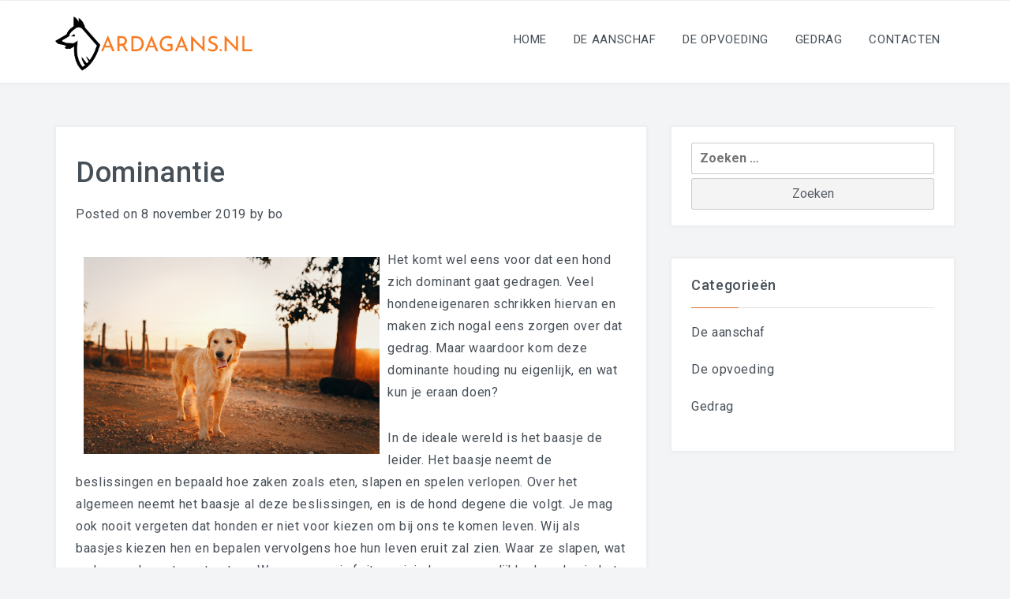

--- FILE ---
content_type: text/html; charset=UTF-8
request_url: https://ardagans.nl/dominantie/
body_size: 9834
content:
<!DOCTYPE html>
<html lang="nl-NL">
<head>
<meta charset="UTF-8">
<meta name="viewport" content="width=device-width, initial-scale=1">
<link rel="profile" href="https://gmpg.org/xfn/11">
<link rel="pingback" href="https://ardagans.nl/xmlrpc.php">
<title>Dominantie &#8211; Ardagans.nl</title>
<meta name='robots' content='max-image-preview:large' />
<link rel='dns-prefetch' href='//fonts.googleapis.com' />
<link rel="alternate" type="application/rss+xml" title="Ardagans.nl &raquo; feed" href="https://ardagans.nl/feed/" />
<script type="text/javascript">
/* <![CDATA[ */
window._wpemojiSettings = {"baseUrl":"https:\/\/s.w.org\/images\/core\/emoji\/15.0.3\/72x72\/","ext":".png","svgUrl":"https:\/\/s.w.org\/images\/core\/emoji\/15.0.3\/svg\/","svgExt":".svg","source":{"concatemoji":"https:\/\/ardagans.nl\/wp-includes\/js\/wp-emoji-release.min.js?ver=6.6.4"}};
/*! This file is auto-generated */
!function(i,n){var o,s,e;function c(e){try{var t={supportTests:e,timestamp:(new Date).valueOf()};sessionStorage.setItem(o,JSON.stringify(t))}catch(e){}}function p(e,t,n){e.clearRect(0,0,e.canvas.width,e.canvas.height),e.fillText(t,0,0);var t=new Uint32Array(e.getImageData(0,0,e.canvas.width,e.canvas.height).data),r=(e.clearRect(0,0,e.canvas.width,e.canvas.height),e.fillText(n,0,0),new Uint32Array(e.getImageData(0,0,e.canvas.width,e.canvas.height).data));return t.every(function(e,t){return e===r[t]})}function u(e,t,n){switch(t){case"flag":return n(e,"\ud83c\udff3\ufe0f\u200d\u26a7\ufe0f","\ud83c\udff3\ufe0f\u200b\u26a7\ufe0f")?!1:!n(e,"\ud83c\uddfa\ud83c\uddf3","\ud83c\uddfa\u200b\ud83c\uddf3")&&!n(e,"\ud83c\udff4\udb40\udc67\udb40\udc62\udb40\udc65\udb40\udc6e\udb40\udc67\udb40\udc7f","\ud83c\udff4\u200b\udb40\udc67\u200b\udb40\udc62\u200b\udb40\udc65\u200b\udb40\udc6e\u200b\udb40\udc67\u200b\udb40\udc7f");case"emoji":return!n(e,"\ud83d\udc26\u200d\u2b1b","\ud83d\udc26\u200b\u2b1b")}return!1}function f(e,t,n){var r="undefined"!=typeof WorkerGlobalScope&&self instanceof WorkerGlobalScope?new OffscreenCanvas(300,150):i.createElement("canvas"),a=r.getContext("2d",{willReadFrequently:!0}),o=(a.textBaseline="top",a.font="600 32px Arial",{});return e.forEach(function(e){o[e]=t(a,e,n)}),o}function t(e){var t=i.createElement("script");t.src=e,t.defer=!0,i.head.appendChild(t)}"undefined"!=typeof Promise&&(o="wpEmojiSettingsSupports",s=["flag","emoji"],n.supports={everything:!0,everythingExceptFlag:!0},e=new Promise(function(e){i.addEventListener("DOMContentLoaded",e,{once:!0})}),new Promise(function(t){var n=function(){try{var e=JSON.parse(sessionStorage.getItem(o));if("object"==typeof e&&"number"==typeof e.timestamp&&(new Date).valueOf()<e.timestamp+604800&&"object"==typeof e.supportTests)return e.supportTests}catch(e){}return null}();if(!n){if("undefined"!=typeof Worker&&"undefined"!=typeof OffscreenCanvas&&"undefined"!=typeof URL&&URL.createObjectURL&&"undefined"!=typeof Blob)try{var e="postMessage("+f.toString()+"("+[JSON.stringify(s),u.toString(),p.toString()].join(",")+"));",r=new Blob([e],{type:"text/javascript"}),a=new Worker(URL.createObjectURL(r),{name:"wpTestEmojiSupports"});return void(a.onmessage=function(e){c(n=e.data),a.terminate(),t(n)})}catch(e){}c(n=f(s,u,p))}t(n)}).then(function(e){for(var t in e)n.supports[t]=e[t],n.supports.everything=n.supports.everything&&n.supports[t],"flag"!==t&&(n.supports.everythingExceptFlag=n.supports.everythingExceptFlag&&n.supports[t]);n.supports.everythingExceptFlag=n.supports.everythingExceptFlag&&!n.supports.flag,n.DOMReady=!1,n.readyCallback=function(){n.DOMReady=!0}}).then(function(){return e}).then(function(){var e;n.supports.everything||(n.readyCallback(),(e=n.source||{}).concatemoji?t(e.concatemoji):e.wpemoji&&e.twemoji&&(t(e.twemoji),t(e.wpemoji)))}))}((window,document),window._wpemojiSettings);
/* ]]> */
</script>
<style id='wp-emoji-styles-inline-css' type='text/css'>

	img.wp-smiley, img.emoji {
		display: inline !important;
		border: none !important;
		box-shadow: none !important;
		height: 1em !important;
		width: 1em !important;
		margin: 0 0.07em !important;
		vertical-align: -0.1em !important;
		background: none !important;
		padding: 0 !important;
	}
</style>
<link rel='stylesheet' id='wp-block-library-css' href='https://ardagans.nl/wp-includes/css/dist/block-library/style.min.css?ver=6.6.4' type='text/css' media='all' />
<style id='classic-theme-styles-inline-css' type='text/css'>
/*! This file is auto-generated */
.wp-block-button__link{color:#fff;background-color:#32373c;border-radius:9999px;box-shadow:none;text-decoration:none;padding:calc(.667em + 2px) calc(1.333em + 2px);font-size:1.125em}.wp-block-file__button{background:#32373c;color:#fff;text-decoration:none}
</style>
<style id='global-styles-inline-css' type='text/css'>
:root{--wp--preset--aspect-ratio--square: 1;--wp--preset--aspect-ratio--4-3: 4/3;--wp--preset--aspect-ratio--3-4: 3/4;--wp--preset--aspect-ratio--3-2: 3/2;--wp--preset--aspect-ratio--2-3: 2/3;--wp--preset--aspect-ratio--16-9: 16/9;--wp--preset--aspect-ratio--9-16: 9/16;--wp--preset--color--black: #000000;--wp--preset--color--cyan-bluish-gray: #abb8c3;--wp--preset--color--white: #ffffff;--wp--preset--color--pale-pink: #f78da7;--wp--preset--color--vivid-red: #cf2e2e;--wp--preset--color--luminous-vivid-orange: #ff6900;--wp--preset--color--luminous-vivid-amber: #fcb900;--wp--preset--color--light-green-cyan: #7bdcb5;--wp--preset--color--vivid-green-cyan: #00d084;--wp--preset--color--pale-cyan-blue: #8ed1fc;--wp--preset--color--vivid-cyan-blue: #0693e3;--wp--preset--color--vivid-purple: #9b51e0;--wp--preset--gradient--vivid-cyan-blue-to-vivid-purple: linear-gradient(135deg,rgba(6,147,227,1) 0%,rgb(155,81,224) 100%);--wp--preset--gradient--light-green-cyan-to-vivid-green-cyan: linear-gradient(135deg,rgb(122,220,180) 0%,rgb(0,208,130) 100%);--wp--preset--gradient--luminous-vivid-amber-to-luminous-vivid-orange: linear-gradient(135deg,rgba(252,185,0,1) 0%,rgba(255,105,0,1) 100%);--wp--preset--gradient--luminous-vivid-orange-to-vivid-red: linear-gradient(135deg,rgba(255,105,0,1) 0%,rgb(207,46,46) 100%);--wp--preset--gradient--very-light-gray-to-cyan-bluish-gray: linear-gradient(135deg,rgb(238,238,238) 0%,rgb(169,184,195) 100%);--wp--preset--gradient--cool-to-warm-spectrum: linear-gradient(135deg,rgb(74,234,220) 0%,rgb(151,120,209) 20%,rgb(207,42,186) 40%,rgb(238,44,130) 60%,rgb(251,105,98) 80%,rgb(254,248,76) 100%);--wp--preset--gradient--blush-light-purple: linear-gradient(135deg,rgb(255,206,236) 0%,rgb(152,150,240) 100%);--wp--preset--gradient--blush-bordeaux: linear-gradient(135deg,rgb(254,205,165) 0%,rgb(254,45,45) 50%,rgb(107,0,62) 100%);--wp--preset--gradient--luminous-dusk: linear-gradient(135deg,rgb(255,203,112) 0%,rgb(199,81,192) 50%,rgb(65,88,208) 100%);--wp--preset--gradient--pale-ocean: linear-gradient(135deg,rgb(255,245,203) 0%,rgb(182,227,212) 50%,rgb(51,167,181) 100%);--wp--preset--gradient--electric-grass: linear-gradient(135deg,rgb(202,248,128) 0%,rgb(113,206,126) 100%);--wp--preset--gradient--midnight: linear-gradient(135deg,rgb(2,3,129) 0%,rgb(40,116,252) 100%);--wp--preset--font-size--small: 13px;--wp--preset--font-size--medium: 20px;--wp--preset--font-size--large: 36px;--wp--preset--font-size--x-large: 42px;--wp--preset--spacing--20: 0.44rem;--wp--preset--spacing--30: 0.67rem;--wp--preset--spacing--40: 1rem;--wp--preset--spacing--50: 1.5rem;--wp--preset--spacing--60: 2.25rem;--wp--preset--spacing--70: 3.38rem;--wp--preset--spacing--80: 5.06rem;--wp--preset--shadow--natural: 6px 6px 9px rgba(0, 0, 0, 0.2);--wp--preset--shadow--deep: 12px 12px 50px rgba(0, 0, 0, 0.4);--wp--preset--shadow--sharp: 6px 6px 0px rgba(0, 0, 0, 0.2);--wp--preset--shadow--outlined: 6px 6px 0px -3px rgba(255, 255, 255, 1), 6px 6px rgba(0, 0, 0, 1);--wp--preset--shadow--crisp: 6px 6px 0px rgba(0, 0, 0, 1);}:where(.is-layout-flex){gap: 0.5em;}:where(.is-layout-grid){gap: 0.5em;}body .is-layout-flex{display: flex;}.is-layout-flex{flex-wrap: wrap;align-items: center;}.is-layout-flex > :is(*, div){margin: 0;}body .is-layout-grid{display: grid;}.is-layout-grid > :is(*, div){margin: 0;}:where(.wp-block-columns.is-layout-flex){gap: 2em;}:where(.wp-block-columns.is-layout-grid){gap: 2em;}:where(.wp-block-post-template.is-layout-flex){gap: 1.25em;}:where(.wp-block-post-template.is-layout-grid){gap: 1.25em;}.has-black-color{color: var(--wp--preset--color--black) !important;}.has-cyan-bluish-gray-color{color: var(--wp--preset--color--cyan-bluish-gray) !important;}.has-white-color{color: var(--wp--preset--color--white) !important;}.has-pale-pink-color{color: var(--wp--preset--color--pale-pink) !important;}.has-vivid-red-color{color: var(--wp--preset--color--vivid-red) !important;}.has-luminous-vivid-orange-color{color: var(--wp--preset--color--luminous-vivid-orange) !important;}.has-luminous-vivid-amber-color{color: var(--wp--preset--color--luminous-vivid-amber) !important;}.has-light-green-cyan-color{color: var(--wp--preset--color--light-green-cyan) !important;}.has-vivid-green-cyan-color{color: var(--wp--preset--color--vivid-green-cyan) !important;}.has-pale-cyan-blue-color{color: var(--wp--preset--color--pale-cyan-blue) !important;}.has-vivid-cyan-blue-color{color: var(--wp--preset--color--vivid-cyan-blue) !important;}.has-vivid-purple-color{color: var(--wp--preset--color--vivid-purple) !important;}.has-black-background-color{background-color: var(--wp--preset--color--black) !important;}.has-cyan-bluish-gray-background-color{background-color: var(--wp--preset--color--cyan-bluish-gray) !important;}.has-white-background-color{background-color: var(--wp--preset--color--white) !important;}.has-pale-pink-background-color{background-color: var(--wp--preset--color--pale-pink) !important;}.has-vivid-red-background-color{background-color: var(--wp--preset--color--vivid-red) !important;}.has-luminous-vivid-orange-background-color{background-color: var(--wp--preset--color--luminous-vivid-orange) !important;}.has-luminous-vivid-amber-background-color{background-color: var(--wp--preset--color--luminous-vivid-amber) !important;}.has-light-green-cyan-background-color{background-color: var(--wp--preset--color--light-green-cyan) !important;}.has-vivid-green-cyan-background-color{background-color: var(--wp--preset--color--vivid-green-cyan) !important;}.has-pale-cyan-blue-background-color{background-color: var(--wp--preset--color--pale-cyan-blue) !important;}.has-vivid-cyan-blue-background-color{background-color: var(--wp--preset--color--vivid-cyan-blue) !important;}.has-vivid-purple-background-color{background-color: var(--wp--preset--color--vivid-purple) !important;}.has-black-border-color{border-color: var(--wp--preset--color--black) !important;}.has-cyan-bluish-gray-border-color{border-color: var(--wp--preset--color--cyan-bluish-gray) !important;}.has-white-border-color{border-color: var(--wp--preset--color--white) !important;}.has-pale-pink-border-color{border-color: var(--wp--preset--color--pale-pink) !important;}.has-vivid-red-border-color{border-color: var(--wp--preset--color--vivid-red) !important;}.has-luminous-vivid-orange-border-color{border-color: var(--wp--preset--color--luminous-vivid-orange) !important;}.has-luminous-vivid-amber-border-color{border-color: var(--wp--preset--color--luminous-vivid-amber) !important;}.has-light-green-cyan-border-color{border-color: var(--wp--preset--color--light-green-cyan) !important;}.has-vivid-green-cyan-border-color{border-color: var(--wp--preset--color--vivid-green-cyan) !important;}.has-pale-cyan-blue-border-color{border-color: var(--wp--preset--color--pale-cyan-blue) !important;}.has-vivid-cyan-blue-border-color{border-color: var(--wp--preset--color--vivid-cyan-blue) !important;}.has-vivid-purple-border-color{border-color: var(--wp--preset--color--vivid-purple) !important;}.has-vivid-cyan-blue-to-vivid-purple-gradient-background{background: var(--wp--preset--gradient--vivid-cyan-blue-to-vivid-purple) !important;}.has-light-green-cyan-to-vivid-green-cyan-gradient-background{background: var(--wp--preset--gradient--light-green-cyan-to-vivid-green-cyan) !important;}.has-luminous-vivid-amber-to-luminous-vivid-orange-gradient-background{background: var(--wp--preset--gradient--luminous-vivid-amber-to-luminous-vivid-orange) !important;}.has-luminous-vivid-orange-to-vivid-red-gradient-background{background: var(--wp--preset--gradient--luminous-vivid-orange-to-vivid-red) !important;}.has-very-light-gray-to-cyan-bluish-gray-gradient-background{background: var(--wp--preset--gradient--very-light-gray-to-cyan-bluish-gray) !important;}.has-cool-to-warm-spectrum-gradient-background{background: var(--wp--preset--gradient--cool-to-warm-spectrum) !important;}.has-blush-light-purple-gradient-background{background: var(--wp--preset--gradient--blush-light-purple) !important;}.has-blush-bordeaux-gradient-background{background: var(--wp--preset--gradient--blush-bordeaux) !important;}.has-luminous-dusk-gradient-background{background: var(--wp--preset--gradient--luminous-dusk) !important;}.has-pale-ocean-gradient-background{background: var(--wp--preset--gradient--pale-ocean) !important;}.has-electric-grass-gradient-background{background: var(--wp--preset--gradient--electric-grass) !important;}.has-midnight-gradient-background{background: var(--wp--preset--gradient--midnight) !important;}.has-small-font-size{font-size: var(--wp--preset--font-size--small) !important;}.has-medium-font-size{font-size: var(--wp--preset--font-size--medium) !important;}.has-large-font-size{font-size: var(--wp--preset--font-size--large) !important;}.has-x-large-font-size{font-size: var(--wp--preset--font-size--x-large) !important;}
:where(.wp-block-post-template.is-layout-flex){gap: 1.25em;}:where(.wp-block-post-template.is-layout-grid){gap: 1.25em;}
:where(.wp-block-columns.is-layout-flex){gap: 2em;}:where(.wp-block-columns.is-layout-grid){gap: 2em;}
:root :where(.wp-block-pullquote){font-size: 1.5em;line-height: 1.6;}
</style>
<link rel='stylesheet' id='cf7-style-frontend-style-css' href='https://ardagans.nl/wp-content/plugins/contact-form-7-style/css/frontend.css?ver=3.1.8' type='text/css' media='all' />
<link rel='stylesheet' id='cf7-style-responsive-style-css' href='https://ardagans.nl/wp-content/plugins/contact-form-7-style/css/responsive.css?ver=3.1.8' type='text/css' media='all' />
<link rel='stylesheet' id='contact-form-7-css' href='https://ardagans.nl/wp-content/plugins/contact-form-7/includes/css/styles.css?ver=5.1.5' type='text/css' media='all' />
<link rel='stylesheet' id='bootstrap-css' href='https://ardagans.nl/wp-content/themes/glow/css/bootstrap.min.css?ver=3.3.5' type='text/css' media='' />
<link rel='stylesheet' id='font-awesome-css' href='https://ardagans.nl/wp-content/themes/glow/css/font-awesome.min.css?ver=4.4.0' type='text/css' media='' />
<link rel='stylesheet' id='animate-css' href='https://ardagans.nl/wp-content/themes/glow/css/animate.min.css?ver=4.4.0' type='text/css' media='' />
<link rel='stylesheet' id='swiper-css' href='https://ardagans.nl/wp-content/themes/glow/css/swiper.min.css?ver=3.2.5' type='text/css' media='' />
<link rel='stylesheet' id='glow_fonts-css' href='//fonts.googleapis.com/css?family=Bad+Script%7CRoboto%3A400%2C900%2C700%2C500%2C300&#038;ver=6.6.4' type='text/css' media='all' />
<link rel='stylesheet' id='glow-style-css' href='https://ardagans.nl/wp-content/themes/glow/style.css?ver=6.6.4' type='text/css' media='all' />
<style id='glow-style-inline-css' type='text/css'>

	.site-title a,
	.site-title .site-description,
	.dt-main-menu-scroll .site-title span{
		color: #blank;
	}
	
	a:hover,
	.site-title a,
	.dt-main-menu li:hover > a,
	.dt-entry-header h2 span,
	.dt-services-header:hover h3 a,
	.dt-call-to-action-btn a,
	.dt-footer-bar a:hover,
	.dt-pagination-nav a:hover,
	.dt-pagination-nav .current:hover,
	.dt-pagination-nav .current {
		color: #fa7921;
	}
	.dt-main-menu .menu > li > a:hover,
	.dt-main-menu .menu .current-menu-item > a, 
	.dt-main-menu .menu .current_page_item > a {
		color: #fa7921 ;
	
	}
	.dt-call-to-action-btn a,
	.dt-opening-hours,
	.dt-pagination-nav a:hover,
	.dt-pagination-nav .current:hover,
	.dt-pagination-nav .current {
		border-color: #fa7921;
	}
	.sticky article {
		border-color: #fa7921 !important;
	}
	.dt-featured-post-slider .swiper-button-next:hover,
	.dt-featured-post-slider .swiper-button-prev:hover,
	.dt-services-holder span,
	.dt-call-to-action-btn a:hover,
	.tagcloud a:hover,
	.dt-footer h2 span,
	.dt-about-header h2 span,
	.dt-right-sidebar h2 span,
	.dt-right-sidebar h2 span,
	.dt-right-sidebar .dt-recent-posts h2 span,
	.dt-archive-post .entry-footer a:hover,
	#back-to-top:hover,
	
	.dt-main-menu li li a:hover,
	.dt-main-menu .menu > li > a.btn-book,
	.pricing-area .p_button,
	.btn-theme-primary,
	.btn-theme-primary:hover,
	.btn.button-theme {
		background: #fa7921;
	}
	@media all and (max-width: 1270px) {
		.dt-main-menu .menu .current-menu-item > a, 
		.dt-main-menu .menu .current_page_item > a,
		.dt-main-menu li li a:hover {
	        color: #fa7921 !important;
	        background: transparent;
	    }
	    
	    .dt-main-menu-scroll .dt-main-menu .menu > li > a:hover {
	         color: #fa7921 ;
	    }
	}
	
        .dt-front-slider.s-padding .swiper-slide .dt-featured-post-meta  {
            padding-top: 10%;
            padding-bottom: 10%;
        }
        
</style>
<script type="text/javascript" src="https://ardagans.nl/wp-includes/js/jquery/jquery.min.js?ver=3.7.1" id="jquery-core-js"></script>
<script type="text/javascript" src="https://ardagans.nl/wp-includes/js/jquery/jquery-migrate.min.js?ver=3.4.1" id="jquery-migrate-js"></script>
<script type="text/javascript" src="https://ardagans.nl/wp-content/themes/glow/js/swiper.jquery.min.js?ver=3.2.5" id="swiper-js"></script>
<link rel="https://api.w.org/" href="https://ardagans.nl/wp-json/" /><link rel="alternate" title="JSON" type="application/json" href="https://ardagans.nl/wp-json/wp/v2/posts/38" /><link rel="EditURI" type="application/rsd+xml" title="RSD" href="https://ardagans.nl/xmlrpc.php?rsd" />
<meta name="generator" content="WordPress 6.6.4" />
<link rel="canonical" href="https://ardagans.nl/dominantie/" />
<link rel='shortlink' href='https://ardagans.nl/?p=38' />
<link rel="alternate" title="oEmbed (JSON)" type="application/json+oembed" href="https://ardagans.nl/wp-json/oembed/1.0/embed?url=https%3A%2F%2Fardagans.nl%2Fdominantie%2F" />

<style class='cf7-style' media='screen' type='text/css'>

</style>
<link rel="icon" href="https://ardagans.nl/wp-content/uploads/sites/324/2020/03/cropped-LogoMakr_0YnDeK-32x32.png" sizes="32x32" />
<link rel="icon" href="https://ardagans.nl/wp-content/uploads/sites/324/2020/03/cropped-LogoMakr_0YnDeK-192x192.png" sizes="192x192" />
<link rel="apple-touch-icon" href="https://ardagans.nl/wp-content/uploads/sites/324/2020/03/cropped-LogoMakr_0YnDeK-180x180.png" />
<meta name="msapplication-TileImage" content="https://ardagans.nl/wp-content/uploads/sites/324/2020/03/cropped-LogoMakr_0YnDeK-270x270.png" />
		<style type="text/css" id="wp-custom-css">
			.wpcf7-form span, label, input, button {
		width:100%;
}

#comments, .dt-footer-designer, .nav-btn-li {
	display: none !important;
}

.entry-content a {
	color: #FA7920;
}

/*. HOME READ MORE BTN*/
.transition35:before {
	content: 'LEES VERDER';
	font-size: 16px;
}
.transition35 {
	font-size: 0;
}

/*. PREVIOUS POST*/
.post-navigation .nav-previous a:after {
	content: 'Vorige post';
}

/*. NEXT POST*/
.post-navigation .nav-next a:after {
	content: 'Volgend bericht';
}		</style>
		</head>
<body data-rsssl=1 class="post-template-default single single-post postid-38 single-format-standard wp-custom-logo group-blog">
<div id="page">
    	<header class="dt-site-header" role="banner">
        <div id="dt-header-nav" class="dt-main-menu-wrap transition-bg ">
            <div class="container">
                <div class="container-wrapper">
                    <div class="row">
                        <div id="dt-site-logo" class="col-lg-3 col-md-12 col-sm-12">
                            <div class="dt-logo">
                                <a href="https://ardagans.nl/" class="custom-logo-link" rel="home"><img width="400" height="105" src="https://ardagans.nl/wp-content/uploads/sites/324/2020/03/LogoMakr_2xuiKx.png" class="custom-logo" alt="Ardagans.nl" decoding="async" srcset="https://ardagans.nl/wp-content/uploads/sites/324/2020/03/LogoMakr_2xuiKx.png 400w, https://ardagans.nl/wp-content/uploads/sites/324/2020/03/LogoMakr_2xuiKx-300x79.png 300w" sizes="(max-width: 400px) 100vw, 400px" /></a>                                <div class="dt-menu-md">
                                    <i class="fa fa-bars"></i>
                                </div>
                            </div><!-- .dt-logo -->
                        </div><!-- .col-lg-3 .col-md-3 -->
                                                <div class="dt-main-menu-wrapper col-lg-9 col-md-12 col-sm-12">
                            <nav class="dt-main-menu">
                                <div id="primary-menu-container" class="primary-menu-container"><ul id="primary-menu" class="menu"><li id="menu-item-105" class="menu-item menu-item-type-custom menu-item-object-custom menu-item-home menu-item-105"><a href="https://ardagans.nl/">Home</a></li>
<li id="menu-item-108" class="menu-item menu-item-type-taxonomy menu-item-object-category menu-item-108"><a href="https://ardagans.nl/category/de-aanschaf/">De aanschaf</a></li>
<li id="menu-item-109" class="menu-item menu-item-type-taxonomy menu-item-object-category menu-item-109"><a href="https://ardagans.nl/category/de-opvoeding/">De opvoeding</a></li>
<li id="menu-item-110" class="menu-item menu-item-type-taxonomy menu-item-object-category current-post-ancestor current-menu-parent current-post-parent menu-item-110"><a href="https://ardagans.nl/category/gedrag/">Gedrag</a></li>
<li id="menu-item-112" class="menu-item menu-item-type-post_type menu-item-object-page menu-item-home menu-item-112"><a href="https://ardagans.nl/sample-page/">Contacten</a></li>
<li  class="nav-btn-li"><a class="btn btn-book" href="#">Book an appointment</a> </li></ul></div>                            </nav><!-- .dt-main-menu -->
                        </div><!-- .col-lg-9 .col-md-9 -->
                                            </div><!-- .row -->
                </div><!-- .container-wrapper -->
            </div><!-- .container -->
        </div><!-- .dt-main-menu-wrap -->
                    <div class="dt-header-sep"></div>
                                    	</header>
	<div class="container">
		<div class="dt-main-cont">
			<div class="row">
				<div class="col-lg-8 col-md-8">
					<div id="primary" class="content-area dt-content-area">
						<main id="main" class="site-main" role="main">
							<article id="post-38" class="post-38 post type-post status-publish format-standard has-post-thumbnail hentry category-gedrag">
	<header class="entry-header">
		<h1 class="entry-title">Dominantie</h1>		<div class="entry-meta">
			<span class="posted-on">Posted on <a href="https://ardagans.nl/dominantie/" rel="bookmark"><time class="entry-date published" datetime="2019-11-08T00:02:26+00:00">8 november 2019</time><time class="updated" datetime="2020-03-13T12:19:58+00:00">13 maart 2020</time></a></span><span class="byline"> by <span class="author vcard"><a class="url fn n" href="https://ardagans.nl/author/bo/">bo</a></span></span>		</div><!-- .entry-meta -->
			</header><!-- .entry-header -->
	<div class="entry-content">
		<p><img src='https://ardagans.nl/wp-content/uploads/sites/324/2019/11/11-2.jpg' style='max-height:250px;float:left; margin:10px;'></p>
<p>Het komt wel eens voor dat een hond zich dominant gaat gedragen. Veel hondeneigenaren schrikken hiervan en maken zich nogal eens zorgen over dat gedrag. Maar waardoor kom deze dominante houding nu eigenlijk, en wat kun je eraan doen?</p>
<p>In de ideale wereld is het baasje de leider. Het baasje neemt de beslissingen en bepaald hoe zaken zoals eten, slapen en spelen verlopen. Over het algemeen neemt het baasje al deze beslissingen, en is de hond degene die volgt. Je mag ook nooit vergeten dat honden er niet voor kiezen om bij ons te komen leven. Wij als baasjes kiezen hen en bepalen vervolgens hoe hun leven eruit zal zien. Waar ze slapen, wat en hoeveel ze eten, et cetera. We geven ze in feite weinig keuzemogelijkheden, dus is het wel zo eerlijk om de hond dan ook de vaardigheden te leren om zich in onze omgeving staande te kunnen houden.</p>
<p>Wanneer je <img src='https://ardagans.nl/wp-content/uploads/sites/324/2019/11/11-3.jpg' style='max-height:250px;float:right; margin:10px;'>ongewenst dominant gedrag van je hond wilt oplossen zul je bepaalde handelingen moeten doen om duidelijk te maken aan je hond dat jij hoger in de <a href="http://www.hondenplaneet.nl/hond/rangorde.php">rangorde</a> staat en de hond lager. Vaak begrijpt een hond echter simpelweg niet waarom deze handelingen worden uitgevoerd. Kijk daarom altijd naar de achterliggende oorzaak van het gedrag. Pas dan zul je jouw hond beter gaan begrijpen en kan je het ongewenste gedrag een halt toeroepen.</p>
<p>Onthoud ook altijd dat honden sociale dieren zijn, evenals mensen. Dit houdt in dat het leven in een groep of roedel betekend dat er veiligheid en structuur geboden wordt. Een hond heeft die behoefte nu eenmaal, evenals de behoefte zichzelf te kunnen zijn. Dit staat vaak compleet los van dominantie. Besef dat je hond een individu is met eigen verlangens en behoeftes.</p>
<time class='found-date' style='display: none' datetime='2019-11-08'>2019-11-08</time>	</div><!-- .entry-content -->
	<footer class="entry-footer">
		<span class="cat-links">Posted in <a href="https://ardagans.nl/category/gedrag/" rel="category tag">Gedrag</a></span>	</footer><!-- .entry-footer -->
</article><!-- #post-## -->

	<nav class="navigation post-navigation" aria-label="Berichten">
		<h2 class="screen-reader-text">Bericht navigatie</h2>
		<div class="nav-links"><div class="nav-previous"><a href="https://ardagans.nl/hondenpuberteit/" rel="prev">Hondenpuberteit</a></div><div class="nav-next"><a href="https://ardagans.nl/communicatie/" rel="next">Communicatie</a></div></div>
	</nav>						</main><!-- #main -->
					</div><!-- #primary -->
				</div><!-- .col-lg-12 .col-md-12 -->
				<div class="col-lg-4 col-md-4">
					<div class="dt-sidebar">
						<aside id="secondary" class="widget-area" role="complementary">
	<div class="dt-right-sidebar">
		<aside id="search-2" class="widget widget_search"><form role="search" method="get" class="search-form" action="https://ardagans.nl/">
				<label>
					<span class="screen-reader-text">Zoeken naar:</span>
					<input type="search" class="search-field" placeholder="Zoeken &hellip;" value="" name="s" />
				</label>
				<input type="submit" class="search-submit" value="Zoeken" />
			</form></aside><aside id="categories-2" class="widget widget_categories"><h2 class="widget-title">Categorieën<span></span></h2>
			<ul>
					<li class="cat-item cat-item-7"><a href="https://ardagans.nl/category/de-aanschaf/">De aanschaf</a>
</li>
	<li class="cat-item cat-item-8"><a href="https://ardagans.nl/category/de-opvoeding/">De opvoeding</a>
</li>
	<li class="cat-item cat-item-9"><a href="https://ardagans.nl/category/gedrag/">Gedrag</a>
</li>
			</ul>

			</aside>	</div>
</aside><!-- #secondary -->
					</div>
				</div><!-- .col-lg-4 .col-md-4 -->
			</div><!-- .row -->
		</div><!-- .dt-error-page dt-main-cont -->
	</div><!-- .container -->
	<footer class="dt-footer">
				<div class="container">
			<div class="row">
				<div class="dt-footer-cont">
											<div class="col-lg-3 col-md-3 col-sm-4 col-sx-6">
							<aside id="media_video-2" class="widget widget_media_video"><h2 class="widget-title"><span></span>10 fouten die het leven van uw huisdier verkorten</h2><div style="width:100%;" class="wp-video"><!--[if lt IE 9]><script>document.createElement('video');</script><![endif]-->
<video class="wp-video-shortcode" id="video-38-1" preload="metadata" controls="controls"><source type="video/youtube" src="https://www.youtube.com/watch?v=DCmaoBujsAI&#038;_=1" /><a href="https://www.youtube.com/watch?v=DCmaoBujsAI">https://www.youtube.com/watch?v=DCmaoBujsAI</a></video></div></aside>						</div><!-- .col-lg-3 .col-md-3 .col-sm-6 -->
																<div class="col-lg-3 col-md-3 col-sm-4 col-sx-6">
							<aside id="search-3" class="widget widget_search"><form role="search" method="get" class="search-form" action="https://ardagans.nl/">
				<label>
					<span class="screen-reader-text">Zoeken naar:</span>
					<input type="search" class="search-field" placeholder="Zoeken &hellip;" value="" name="s" />
				</label>
				<input type="submit" class="search-submit" value="Zoeken" />
			</form></aside>						</div><!-- .col-lg-3 .col-md-3 .col-sm-6 -->
																<div class="col-lg-3 col-md-3 col-sm-4 col-sx-6">
							<aside id="categories-3" class="widget widget_categories"><h2 class="widget-title"><span></span>Categorieën</h2>
			<ul>
					<li class="cat-item cat-item-7"><a href="https://ardagans.nl/category/de-aanschaf/">De aanschaf</a>
</li>
	<li class="cat-item cat-item-8"><a href="https://ardagans.nl/category/de-opvoeding/">De opvoeding</a>
</li>
	<li class="cat-item cat-item-9"><a href="https://ardagans.nl/category/gedrag/">Gedrag</a>
</li>
			</ul>

			</aside>						</div><!-- .col-lg-3 .col-md-3 .col-sm-6 -->
																<div class="col-lg-3 col-md-3 col-sm-6">
							<aside id="calendar-2" class="widget widget_calendar"><div id="calendar_wrap" class="calendar_wrap"><table id="wp-calendar" class="wp-calendar-table">
	<caption>januari 2026</caption>
	<thead>
	<tr>
		<th scope="col" title="maandag">M</th>
		<th scope="col" title="dinsdag">D</th>
		<th scope="col" title="woensdag">W</th>
		<th scope="col" title="donderdag">D</th>
		<th scope="col" title="vrijdag">V</th>
		<th scope="col" title="zaterdag">Z</th>
		<th scope="col" title="zondag">Z</th>
	</tr>
	</thead>
	<tbody>
	<tr>
		<td colspan="3" class="pad">&nbsp;</td><td>1</td><td>2</td><td>3</td><td>4</td>
	</tr>
	<tr>
		<td>5</td><td>6</td><td>7</td><td id="today">8</td><td>9</td><td>10</td><td>11</td>
	</tr>
	<tr>
		<td>12</td><td>13</td><td>14</td><td>15</td><td>16</td><td>17</td><td>18</td>
	</tr>
	<tr>
		<td>19</td><td>20</td><td>21</td><td>22</td><td>23</td><td>24</td><td>25</td>
	</tr>
	<tr>
		<td>26</td><td>27</td><td>28</td><td>29</td><td>30</td><td>31</td>
		<td class="pad" colspan="1">&nbsp;</td>
	</tr>
	</tbody>
	</table><nav aria-label="Vorige en volgende maanden" class="wp-calendar-nav">
		<span class="wp-calendar-nav-prev"><a href="https://ardagans.nl/2025/04/">&laquo; apr</a></span>
		<span class="pad">&nbsp;</span>
		<span class="wp-calendar-nav-next">&nbsp;</span>
	</nav></div></aside>						</div><!-- .col-lg-3 .col-md-3 .col-sm-6 -->
										<div class="clearfix"></div>
				</div><!-- .dt-sidebar -->
			</div><!-- .row -->
		</div><!-- .container -->
				    <div class="dt-footer-bar">
        <div class="container">
            <div class="row">
                <div class="col-lg-6 col-md-6">
                    <div class="dt-copyright">
                        Copyright &copy; 2026 <a href="https://ardagans.nl/" title="Ardagans.nl">Ardagans.nl</a> . All rights reserved.                    </div><!-- .dt-copyright -->
                </div><!-- .col-lg-6 .col-md-6 -->
                <div class="col-lg-6 col-md-6">
                    <div class="dt-footer-designer">
                        Designed by <a href="https://www.famethemes.com/" target="_blank" rel="designer">FameThemes</a>                    </div><!-- .dt-footer-designer -->
                </div><!-- .col-lg-6 .col-md-6 -->
            </div><!-- .row -->
        </div><!-- .container -->
    </div><!-- .dt-footer-bar -->
    	</footer><!-- .dt-footer -->
	<a id="back-to-top" class="transition35"><i class="fa fa-angle-up"></i></a><!-- #back-to-top -->
<link rel='stylesheet' id='mediaelement-css' href='https://ardagans.nl/wp-includes/js/mediaelement/mediaelementplayer-legacy.min.css?ver=4.2.17' type='text/css' media='all' />
<link rel='stylesheet' id='wp-mediaelement-css' href='https://ardagans.nl/wp-includes/js/mediaelement/wp-mediaelement.min.css?ver=6.6.4' type='text/css' media='all' />
<script type="text/javascript" src="https://ardagans.nl/wp-content/plugins/contact-form-7-style/js/frontend-min.js?ver=3.1.8" id="cf7-style-frontend-script-js"></script>
<script type="text/javascript" id="contact-form-7-js-extra">
/* <![CDATA[ */
var wpcf7 = {"apiSettings":{"root":"https:\/\/ardagans.nl\/wp-json\/contact-form-7\/v1","namespace":"contact-form-7\/v1"}};
/* ]]> */
</script>
<script type="text/javascript" src="https://ardagans.nl/wp-content/plugins/contact-form-7/includes/js/scripts.js?ver=5.1.5" id="contact-form-7-js"></script>
<script type="text/javascript" src="https://ardagans.nl/wp-content/themes/glow/js/custom.js?ver=6.6.4" id="glow-custom-js-js"></script>
<script type="text/javascript" id="mediaelement-core-js-before">
/* <![CDATA[ */
var mejsL10n = {"language":"nl","strings":{"mejs.download-file":"Bestand downloaden","mejs.install-flash":"Je gebruikt een browser die geen Flash Player heeft ingeschakeld of ge\u00efnstalleerd. Zet de Flash Player plugin aan of download de nieuwste versie van https:\/\/get.adobe.com\/flashplayer\/","mejs.fullscreen":"Volledig scherm","mejs.play":"Afspelen","mejs.pause":"Pauzeren","mejs.time-slider":"Tijdschuifbalk","mejs.time-help-text":"Gebruik Links\/Rechts pijltoetsen om \u00e9\u00e9n seconde vooruit te spoelen, Omhoog\/Omlaag pijltoetsen om tien seconden vooruit te spoelen.","mejs.live-broadcast":"Live uitzending","mejs.volume-help-text":"Gebruik Omhoog\/Omlaag pijltoetsen om het volume te verhogen of te verlagen.","mejs.unmute":"Geluid aan","mejs.mute":"Dempen","mejs.volume-slider":"Volumeschuifbalk","mejs.video-player":"Videospeler","mejs.audio-player":"Audiospeler","mejs.captions-subtitles":"Bijschriften\/ondertitels","mejs.captions-chapters":"Hoofdstukken","mejs.none":"Geen","mejs.afrikaans":"Afrikaans","mejs.albanian":"Albanees","mejs.arabic":"Arabisch","mejs.belarusian":"Wit-Russisch","mejs.bulgarian":"Bulgaars","mejs.catalan":"Catalaans","mejs.chinese":"Chinees","mejs.chinese-simplified":"Chinees (Versimpeld)","mejs.chinese-traditional":"Chinees (Traditioneel)","mejs.croatian":"Kroatisch","mejs.czech":"Tsjechisch","mejs.danish":"Deens","mejs.dutch":"Nederlands","mejs.english":"Engels","mejs.estonian":"Estlands","mejs.filipino":"Filipijns","mejs.finnish":"Fins","mejs.french":"Frans","mejs.galician":"Galicisch","mejs.german":"Duits","mejs.greek":"Grieks","mejs.haitian-creole":"Ha\u00eftiaans Creools","mejs.hebrew":"Hebreeuws","mejs.hindi":"Hindi","mejs.hungarian":"Hongaars","mejs.icelandic":"IJslands","mejs.indonesian":"Indonesisch","mejs.irish":"Iers","mejs.italian":"Italiaans","mejs.japanese":"Japans","mejs.korean":"Koreaans","mejs.latvian":"Lets","mejs.lithuanian":"Litouws","mejs.macedonian":"Macedonisch","mejs.malay":"Maleis","mejs.maltese":"Maltees","mejs.norwegian":"Noors","mejs.persian":"Perzisch","mejs.polish":"Pools","mejs.portuguese":"Portugees","mejs.romanian":"Roemeens","mejs.russian":"Russisch","mejs.serbian":"Servisch","mejs.slovak":"Slovaaks","mejs.slovenian":"Sloveens","mejs.spanish":"Spaans","mejs.swahili":"Swahili","mejs.swedish":"Zweeds","mejs.tagalog":"Tagalog","mejs.thai":"Thais","mejs.turkish":"Turks","mejs.ukrainian":"Oekra\u00efens","mejs.vietnamese":"Vietnamees","mejs.welsh":"Wels","mejs.yiddish":"Jiddisch"}};
/* ]]> */
</script>
<script type="text/javascript" src="https://ardagans.nl/wp-includes/js/mediaelement/mediaelement-and-player.min.js?ver=4.2.17" id="mediaelement-core-js"></script>
<script type="text/javascript" src="https://ardagans.nl/wp-includes/js/mediaelement/mediaelement-migrate.min.js?ver=6.6.4" id="mediaelement-migrate-js"></script>
<script type="text/javascript" id="mediaelement-js-extra">
/* <![CDATA[ */
var _wpmejsSettings = {"pluginPath":"\/wp-includes\/js\/mediaelement\/","classPrefix":"mejs-","stretching":"responsive","audioShortcodeLibrary":"mediaelement","videoShortcodeLibrary":"mediaelement"};
/* ]]> */
</script>
<script type="text/javascript" src="https://ardagans.nl/wp-includes/js/mediaelement/wp-mediaelement.min.js?ver=6.6.4" id="wp-mediaelement-js"></script>
<script type="text/javascript" src="https://ardagans.nl/wp-includes/js/mediaelement/renderers/vimeo.min.js?ver=4.2.17" id="mediaelement-vimeo-js"></script>
<theme-name style='display: none;'>glow</theme-name></div>
</body>
</html>


--- FILE ---
content_type: text/css
request_url: https://ardagans.nl/wp-content/themes/glow/style.css?ver=6.6.4
body_size: 10224
content:
/*
Theme Name: Glow 
Version: 1.0.6
Theme URI: https://famethemes.com/themes/glow
Author: FameThemes
Author URI: https://famethemes.com
License: GNU General Public License v2 or later
License URI: http://www.gnu.org/licenses/gpl-2.0.html
Text Domain: glow
Tags: custom-background, custom-colors, custom-menu, featured-images, full-width-template, right-sidebar, sticky-post, threaded-comments, translation-ready, two-columns, theme-options
Description: Glow is a massage center, beauty spa salon parlor responsive WordPress theme built with Bootstrap and is fully responsive for all the screen sizes. It can be used for Beauty, Salon, barber, Spa, Fitness, Wellness, Health, Blogging, Business, Agency, Corporate, Hospital, Massage parlor, Medicals, Doctors, Clinic or any other types of site. Glow theme comes with built-in widgets and widgets positions, customizer, drop-down menus, sliders, testimonials. Glow is one of very beautifully designed theme by DaisyThemes in mind to create stunning website quickly and easily. You can find preview demo at http://demos.famethemes.com/glow/
This theme, like WordPress, is licensed under the GPL.
Glow is based on Underscores http://underscores.me/, (C) 2012-2015 Automattic, Inc.
*/
/*--------------------------------------------------------------
# Elements
--------------------------------------------------------------*/
html {
  box-sizing: border-box;
}
*,
*:before,
*:after {
  /* Inherit box-sizing to make it easier to change the property for components that leverage other behavior; see http://css-tricks.com/inheriting-box-sizing-probably-slightly-better-best-practice/ */
  box-sizing: border-box;
}
blockquote:before,
blockquote:after,
q:before,
q:after {
  content: "";
}
blockquote,
q {
  quotes: "" "";
}
hr {
  background-color: #ccc;
  border: 0;
  height: 1px;
  margin-bottom: 1.5em;
}
ul,
ol {
  margin: 0 0 1.5em 3em;
}
ul {
  list-style: disc;
}
ol {
  list-style: decimal;
}
li > ul,
li > ol {
  margin-bottom: 0;
  margin-left: 1.5em;
}
dt {
  font-weight: bold;
}
dd {
  margin: 0 1.5em 1.5em;
}
img {
  height: auto;
  /* Make sure images are scaled correctly. */
  max-width: 100%;
  /* Adhere to container width. */
}
table {
  margin: 0 0 1.5em;
  width: 100%;
}
/*--------------------------------------------------------------
# Forms
--------------------------------------------------------------*/
button,
input[type="button"],
input[type="reset"],
input[type="submit"] {
  border: 1px solid rgba(39, 48, 57, 0.2);
  border-radius: 3px;
  background: rgba(39, 48, 57, 0.05);
  color: rgba(39, 48, 57, 0.8);
  line-height: 1;
  text-shadow: 0 1px 0 rgba(255, 255, 255, 0.8);
  padding: 11px 15px;
  font-size: 1em;
}
button:hover,
input[type="button"]:hover,
input[type="reset"]:hover,
input[type="submit"]:hover {
  border-color: rgba(39, 48, 57, 0.25);
  background: rgba(39, 48, 57, 0.1);
}
button:focus,
input[type="button"]:focus,
input[type="reset"]:focus,
input[type="submit"]:focus,
button:active,
input[type="button"]:active,
input[type="reset"]:active,
input[type="submit"]:active {
  border-color: #aaa #bbb #bbb;
  box-shadow: inset 0 -1px 0 rgba(255, 255, 255, 0.5), inset 0 2px 5px rgba(0, 0, 0, 0.15);
}
input[type="text"],
input[type="email"],
input[type="url"],
input[type="number"],
input[type="password"],
input[type="search"],
textarea,
select {
  color: rgba(39, 48, 57, 0.8);
  border-radius: 3px;
  border: 1px solid rgba(39, 48, 57, 0.25);
  min-width: 60%;
  max-width: 100%;
  padding: 5px 10px;
}
input[type="text"]:focus,
input[type="email"]:focus,
input[type="url"]:focus,
input[type="password"]:focus,
input[type="search"]:focus,
textarea:focus {
  color: #111;
  outline: none;
  border-color: rgba(39, 48, 57, 0.5);
}
.clearfix:after {
  clear: both;
  content: "";
  display: block;
}
/*--------------------------------------------------------------
# Buttons
--------------------------------------------------------------*/
.btn.button-theme {
  padding: 8px 20px;
  padding: 0.5rem 1.25rem;
  text-transform: uppercase;
  display: inline-block;
  -webkit-border-radius: 3px;
  -moz-border-radius: 3px;
  border-radius: 3px;
  font-size: 16px;
  line-height: 1.8em;
}
.btn.button-theme {
  background: #42caad;
  color: #FFFFFF;
}
.btn.button-theme:hover {
  background: #757575;
}
/*--------------------------------------------------------------
# Accessibility
--------------------------------------------------------------*/
/* Text meant only for screen readers. */
.screen-reader-text {
  clip: rect(1px, 1px, 1px, 1px);
  position: absolute !important;
  height: 1px;
  width: 1px;
  overflow: hidden;
}
.screen-reader-text:focus {
  background-color: #f1f1f1;
  border-radius: 3px;
  box-shadow: 0 0 2px 2px rgba(0, 0, 0, 0.6);
  clip: auto !important;
  color: #21759b;
  display: block;
  font-size: 14px;
  font-size: 0.875rem;
  font-weight: bold;
  height: auto;
  left: 5px;
  line-height: normal;
  padding: 15px 23px 14px;
  text-decoration: none;
  top: 5px;
  width: auto;
  z-index: 100000;
  /* Above WP toolbar. */
}
/* Do not show the outline on the skip link target. */
#content[tabindex="-1"]:focus {
  outline: 0;
}
/*--------------------------------------------------------------
# Alignments
--------------------------------------------------------------*/
.alignleft {
  display: inline;
  float: left;
  margin-right: 1.5em;
}
.alignright {
  display: inline;
  float: right;
  margin-left: 1.5em;
}
.aligncenter {
  clear: both;
  display: block;
  margin-left: auto;
  margin-right: auto;
}
/*--------------------------------------------------------------
# Widgets
--------------------------------------------------------------*/
.widget {
  margin: 0 0 40px;
}
/* Make sure select elements fit in widgets. */
.widget select {
  max-width: 100%;
}
/*--------------------------------------------------------------
# Content
--------------------------------------------------------------*/
/*--------------------------------------------------------------
## Posts and pages
--------------------------------------------------------------*/
.sticky {
  display: block;
}
.sticky article {
  display: block;
  border: 2px solid #fa7921 !important;
}
.hentry {
  margin: 0 0 1.5em;
}
.byline,
.updated:not(.published) {
  display: none;
}
.single .byline,
.group-blog .byline {
  display: inline;
}
.page-content,
.entry-content,
.entry-summary {
  margin: 1.5em 0 0;
}
.page-links {
  clear: both;
  margin: 0 0 1.5em;
}
.grid-child-pages {
  margin-top: 40px;
}
/*--------------------------------------------------------------
## Asides
--------------------------------------------------------------*/
.blog .format-aside .entry-title,
.archive .format-aside .entry-title {
  display: none;
}
/*--------------------------------------------------------------
## Comments
--------------------------------------------------------------*/
.comment-content a {
  word-wrap: break-word;
}
.comment-content p {
  margin-bottom: 10px;
}
.bypostauthor {
  display: block;
}
.comment-list,
.comment-list ol,
.comment-list ol ol {
  list-style: none;
  padding: 0;
  margin: 0;
}
.comment-list ol,
.comment-list ol ol {
  list-style: none;
  padding: 0;
  margin: 0 -10px;
}
.comment-list li {
  padding: 10px 10px 0;
  border: 1px solid #e5e5e5;
  margin-bottom: 10px;
}
.comment-list ol li,
.comment-list ol ol li {
  border: 0;
  border-top: 1px solid #e5e5e5;
  background: #fdfdfd;
}
.comment-list li:last-child {
  margin-bottom: 0;
  padding-bottom: 0;
}
.comment-list .reply {
  padding-bottom: 10px;
  text-align: right;
}
.comment-form label {
  min-width: 90px;
}
.form-submit {
  margin-left: 94px;
}
@media screen and (max-width: 480px) {
  .form-submit {
    margin-left: 0;
    text-align: center;
  }
}
.comment-author img {
  margin: 0 10px 10px 0;
}
/*--------------------------------------------------------------
# Infinite scroll
--------------------------------------------------------------*/
/* Globally hidden elements when Infinite Scroll is supported and in use. */
.infinite-scroll .posts-navigation,
.infinite-scroll.neverending .site-footer {
  /* Theme Footer (when set to scrolling) */
  display: none;
}
/* When Infinite Scroll has reached its end we need to re-display elements that were hidden (via .neverending) before. */
.infinity-end.neverending .site-footer {
  display: block;
}
/*--------------------------------------------------------------
# Media
--------------------------------------------------------------*/
.page-content .wp-smiley,
.entry-content .wp-smiley,
.comment-content .wp-smiley {
  border: none;
  margin-bottom: 0;
  margin-top: 0;
  padding: 0;
}
/* Make sure embeds and iframes fit their containers. */
embed,
iframe,
object {
  max-width: 100%;
}
/*--------------------------------------------------------------
## Captions
--------------------------------------------------------------*/
.wp-caption {
  margin-bottom: 1.5em;
  max-width: 100%;
}
.wp-caption img[class*="wp-image-"] {
  display: block;
  margin-left: auto;
  margin-right: auto;
}
.wp-caption .wp-caption-text {
  margin: 0.8075em 0;
}
.wp-caption-text {
  text-align: center;
}
/*--------------------------------------------------------------
## Galleries
--------------------------------------------------------------*/
.gallery {
  margin-bottom: 1.5em;
}
.gallery-item {
  display: inline-block;
  text-align: center;
  vertical-align: top;
  width: 100%;
}
.gallery-columns-2 .gallery-item {
  max-width: 50%;
}
.gallery-columns-3 .gallery-item {
  max-width: 33.33%;
}
.gallery-columns-4 .gallery-item {
  max-width: 25%;
}
.gallery-columns-5 .gallery-item {
  max-width: 20%;
}
.gallery-columns-6 .gallery-item {
  max-width: 16.66%;
}
.gallery-columns-7 .gallery-item {
  max-width: 14.28%;
}
.gallery-columns-8 .gallery-item {
  max-width: 12.5%;
}
.gallery-columns-9 .gallery-item {
  max-width: 11.11%;
}
.gallery-caption {
  display: block;
}
.gallery-more {
  margin-top: 20px;
}
/*--------------------------------------------------------------
# Default
--------------------------------------------------------------*/
body {
  font-family: 'Roboto', sans-serif;
  background: #f3f4f6;
  font-size: 16px;
  line-height: 1.8em;
  letter-spacing: 0.04em;
  color: rgba(39, 48, 57, 0.85);
}
.transition-bg {
  -webkit-transition: background-color .5s ease;
  -moz-transition: background-color .5s ease;
  -o-transition: background-color .5s ease;
  transition: background-color .5s ease;
}
.transition5 {
  -webkit-transition: all .5s ease;
  -moz-transition: all .5s ease;
  -o-transition: all .5s ease;
  transition: all .5s ease;
}
.transition35,
a,
.dt-main-menu li a,
.dt-main-menu li ul,
.menu-item-has-children {
  -webkit-transition: all .35s ease;
  -moz-transition: all .35s ease;
  -o-transition: all .35s ease;
  transition: all .35s ease;
}
h1,
h2,
h3,
h4 {
  line-height: 1.6em;
}
ul,
ol {
  margin: 0;
  padding-left: 22px;
}
p {
  margin-bottom: 30px;
  line-height: 1.8em;
}
a {
  outline: none;
  text-decoration: none !important;
  color: rgba(39, 48, 57, 0.85);
}
a:hover {
  color: #fa7921;
}
table {
  border-collapse: separate;
  border-spacing: 0;
  border-width: 1px 0 0 1px;
  margin: 0 0 1.75em;
  table-layout: fixed;
  width: 100%;
}
table,
th,
td {
  border: 1px solid rgba(39, 48, 57, 0.085);
}
table {
  border-right: 0;
  border-bottom: 0;
}
th {
  border-width: 0 1px 1px 0;
  font-weight: 600;
}
th,
td {
  padding: 6px 0;
  text-align: center;
}
td {
  border-width: 0 1px 1px 0;
}
#primary {
  margin-top: 60px;
}
#secondary {
  margin-top: 60px;
}
#primary li,
#secondary li {
  margin: 10px 0;
}
#secondary .widget {
  background: #fff;
  padding: 20px 25px;
  border: 1px solid rgba(39, 48, 57, 0.08);
  box-shadow: 0 0 5px rgba(39, 48, 57, 0.05);
}
.dt-content-area {
  background: #fff;
  padding: 10px 25px 0;
  border: 1px solid rgba(39, 48, 57, 0.08);
  box-shadow: 0 0 5px rgba(39, 48, 57, 0.05);
}
/*---------------------------------------
* Equal row column width
 *-----------------------------------------*/
.eq-row-col-1 {
  margin-left: -15px;
  margin-right: -15px;
}
.eq-row-col-1.eq-row-no-mg {
  padding-left: 15px;
  padding-right: 15px;
}
.eq-row-col-1::after {
  content: "";
  display: table;
  clear: both;
}
.eq-row-col-1 .eq-col {
  padding-left: 15px;
  padding-right: 15px;
}
@media screen and (min-width: 940px) {
  .eq-row-col-1 .eq-col {
    width: 100%;
    float: left;
  }
  .eq-row-col-1 .eq-col:nth-child(1n+1) {
    clear: left;
  }
  .eq-row-col-1 .eq-col.col-border:nth-child(1n) {
    border-right: 0px none;
  }
  .eq-row-col-1 .eq-col.col-border:nth-child(n+2) {
    border-top: 1px solid rgba(0, 0, 0, 0.07);
  }
}
@media screen and (max-width: 940px) {
  .eq-row-col-1 .eq-col {
    width: 50%;
    float: left;
  }
  .eq-row-col-1 .eq-col:nth-child(2n+1) {
    clear: left;
  }
  .eq-row-col-1 .eq-col.col-border:nth-child(2n) {
    border-right: 0px none;
  }
  .eq-row-col-1 .eq-col.col-border:nth-child(n+2) {
    border-top: 1px solid rgba(0, 0, 0, 0.07);
  }
}
@media screen and (max-width: 576px) {
  .eq-row-col-1 .eq-col {
    width: 100%;
    float: none;
    clear: left;
  }
  .eq-row-col-1 .eq-col.col-border {
    border-right: 0px none;
  }
}
.eq-row-col-no-f-1 {
  margin-left: -15px;
  margin-right: -15px;
}
.eq-row-col-no-f-1 .eq-col {
  padding-left: 15px;
  padding-right: 15px;
}
@media screen and (min-width: 940px) {
  .eq-row-col-no-f-1 .eq-col {
    width: 100%;
  }
}
@media screen and (max-width: 940px) {
  .eq-row-col-no-f-1 .eq-col {
    width: 50%;
  }
}
@media screen and (max-width: 576px) {
  .eq-row-col-no-f-1 .eq-col {
    width: 100%;
  }
}
.eq-row-col-2 {
  margin-left: -15px;
  margin-right: -15px;
}
.eq-row-col-2.eq-row-no-mg {
  padding-left: 15px;
  padding-right: 15px;
}
.eq-row-col-2::after {
  content: "";
  display: table;
  clear: both;
}
.eq-row-col-2 .eq-col {
  padding-left: 15px;
  padding-right: 15px;
}
@media screen and (min-width: 940px) {
  .eq-row-col-2 .eq-col {
    width: 50%;
    float: left;
  }
  .eq-row-col-2 .eq-col:nth-child(2n+1) {
    clear: left;
  }
  .eq-row-col-2 .eq-col.col-border:nth-child(2n) {
    border-right: 0px none;
  }
  .eq-row-col-2 .eq-col.col-border:nth-child(n+3) {
    border-top: 1px solid rgba(0, 0, 0, 0.07);
  }
}
@media screen and (max-width: 940px) {
  .eq-row-col-2 .eq-col {
    width: 50%;
    float: left;
  }
  .eq-row-col-2 .eq-col:nth-child(2n+1) {
    clear: left;
  }
  .eq-row-col-2 .eq-col.col-border:nth-child(2n) {
    border-right: 0px none;
  }
  .eq-row-col-2 .eq-col.col-border:nth-child(n+3) {
    border-top: 1px solid rgba(0, 0, 0, 0.07);
  }
}
@media screen and (max-width: 576px) {
  .eq-row-col-2 .eq-col {
    width: 100%;
    float: none;
    clear: left;
  }
  .eq-row-col-2 .eq-col.col-border {
    border-right: 0px none;
  }
}
.eq-row-col-no-f-2 {
  margin-left: -15px;
  margin-right: -15px;
}
.eq-row-col-no-f-2 .eq-col {
  padding-left: 15px;
  padding-right: 15px;
}
@media screen and (min-width: 940px) {
  .eq-row-col-no-f-2 .eq-col {
    width: 50%;
  }
}
@media screen and (max-width: 940px) {
  .eq-row-col-no-f-2 .eq-col {
    width: 50%;
  }
}
@media screen and (max-width: 576px) {
  .eq-row-col-no-f-2 .eq-col {
    width: 100%;
  }
}
.eq-row-col-3 {
  margin-left: -15px;
  margin-right: -15px;
}
.eq-row-col-3.eq-row-no-mg {
  padding-left: 15px;
  padding-right: 15px;
}
.eq-row-col-3::after {
  content: "";
  display: table;
  clear: both;
}
.eq-row-col-3 .eq-col {
  padding-left: 15px;
  padding-right: 15px;
}
@media screen and (min-width: 940px) {
  .eq-row-col-3 .eq-col {
    width: 33.3333333333%;
    float: left;
  }
  .eq-row-col-3 .eq-col:nth-child(3n+1) {
    clear: left;
  }
  .eq-row-col-3 .eq-col.col-border:nth-child(3n) {
    border-right: 0px none;
  }
  .eq-row-col-3 .eq-col.col-border:nth-child(n+4) {
    border-top: 1px solid rgba(0, 0, 0, 0.07);
  }
}
@media screen and (max-width: 940px) {
  .eq-row-col-3 .eq-col {
    width: 50%;
    float: left;
  }
  .eq-row-col-3 .eq-col:nth-child(2n+1) {
    clear: left;
  }
  .eq-row-col-3 .eq-col.col-border:nth-child(2n) {
    border-right: 0px none;
  }
  .eq-row-col-3 .eq-col.col-border:nth-child(n+4) {
    border-top: 1px solid rgba(0, 0, 0, 0.07);
  }
}
@media screen and (max-width: 576px) {
  .eq-row-col-3 .eq-col {
    width: 100%;
    float: none;
    clear: left;
  }
  .eq-row-col-3 .eq-col.col-border {
    border-right: 0px none;
  }
}
.eq-row-col-no-f-3 {
  margin-left: -15px;
  margin-right: -15px;
}
.eq-row-col-no-f-3 .eq-col {
  padding-left: 15px;
  padding-right: 15px;
}
@media screen and (min-width: 940px) {
  .eq-row-col-no-f-3 .eq-col {
    width: 33.3333333333%;
  }
}
@media screen and (max-width: 940px) {
  .eq-row-col-no-f-3 .eq-col {
    width: 50%;
  }
}
@media screen and (max-width: 576px) {
  .eq-row-col-no-f-3 .eq-col {
    width: 100%;
  }
}
.eq-row-col-4 {
  margin-left: -15px;
  margin-right: -15px;
}
.eq-row-col-4.eq-row-no-mg {
  padding-left: 15px;
  padding-right: 15px;
}
.eq-row-col-4::after {
  content: "";
  display: table;
  clear: both;
}
.eq-row-col-4 .eq-col {
  padding-left: 15px;
  padding-right: 15px;
}
@media screen and (min-width: 940px) {
  .eq-row-col-4 .eq-col {
    width: 25%;
    float: left;
  }
  .eq-row-col-4 .eq-col:nth-child(4n+1) {
    clear: left;
  }
  .eq-row-col-4 .eq-col.col-border:nth-child(4n) {
    border-right: 0px none;
  }
  .eq-row-col-4 .eq-col.col-border:nth-child(n+5) {
    border-top: 1px solid rgba(0, 0, 0, 0.07);
  }
}
@media screen and (max-width: 940px) {
  .eq-row-col-4 .eq-col {
    width: 50%;
    float: left;
  }
  .eq-row-col-4 .eq-col:nth-child(2n+1) {
    clear: left;
  }
  .eq-row-col-4 .eq-col.col-border:nth-child(2n) {
    border-right: 0px none;
  }
  .eq-row-col-4 .eq-col.col-border:nth-child(n+5) {
    border-top: 1px solid rgba(0, 0, 0, 0.07);
  }
}
@media screen and (max-width: 576px) {
  .eq-row-col-4 .eq-col {
    width: 100%;
    float: none;
    clear: left;
  }
  .eq-row-col-4 .eq-col.col-border {
    border-right: 0px none;
  }
}
.eq-row-col-no-f-4 {
  margin-left: -15px;
  margin-right: -15px;
}
.eq-row-col-no-f-4 .eq-col {
  padding-left: 15px;
  padding-right: 15px;
}
@media screen and (min-width: 940px) {
  .eq-row-col-no-f-4 .eq-col {
    width: 25%;
  }
}
@media screen and (max-width: 940px) {
  .eq-row-col-no-f-4 .eq-col {
    width: 50%;
  }
}
@media screen and (max-width: 576px) {
  .eq-row-col-no-f-4 .eq-col {
    width: 100%;
  }
}
.eq-row-col-5 {
  margin-left: -15px;
  margin-right: -15px;
}
.eq-row-col-5.eq-row-no-mg {
  padding-left: 15px;
  padding-right: 15px;
}
.eq-row-col-5::after {
  content: "";
  display: table;
  clear: both;
}
.eq-row-col-5 .eq-col {
  padding-left: 15px;
  padding-right: 15px;
}
@media screen and (min-width: 940px) {
  .eq-row-col-5 .eq-col {
    width: 20%;
    float: left;
  }
  .eq-row-col-5 .eq-col:nth-child(5n+1) {
    clear: left;
  }
  .eq-row-col-5 .eq-col.col-border:nth-child(5n) {
    border-right: 0px none;
  }
  .eq-row-col-5 .eq-col.col-border:nth-child(n+6) {
    border-top: 1px solid rgba(0, 0, 0, 0.07);
  }
}
@media screen and (max-width: 940px) {
  .eq-row-col-5 .eq-col {
    width: 50%;
    float: left;
  }
  .eq-row-col-5 .eq-col:nth-child(2n+1) {
    clear: left;
  }
  .eq-row-col-5 .eq-col.col-border:nth-child(2n) {
    border-right: 0px none;
  }
  .eq-row-col-5 .eq-col.col-border:nth-child(n+6) {
    border-top: 1px solid rgba(0, 0, 0, 0.07);
  }
}
@media screen and (max-width: 576px) {
  .eq-row-col-5 .eq-col {
    width: 100%;
    float: none;
    clear: left;
  }
  .eq-row-col-5 .eq-col.col-border {
    border-right: 0px none;
  }
}
.eq-row-col-no-f-5 {
  margin-left: -15px;
  margin-right: -15px;
}
.eq-row-col-no-f-5 .eq-col {
  padding-left: 15px;
  padding-right: 15px;
}
@media screen and (min-width: 940px) {
  .eq-row-col-no-f-5 .eq-col {
    width: 20%;
  }
}
@media screen and (max-width: 940px) {
  .eq-row-col-no-f-5 .eq-col {
    width: 50%;
  }
}
@media screen and (max-width: 576px) {
  .eq-row-col-no-f-5 .eq-col {
    width: 100%;
  }
}
.eq-row-col-6 {
  margin-left: -15px;
  margin-right: -15px;
}
.eq-row-col-6.eq-row-no-mg {
  padding-left: 15px;
  padding-right: 15px;
}
.eq-row-col-6::after {
  content: "";
  display: table;
  clear: both;
}
.eq-row-col-6 .eq-col {
  padding-left: 15px;
  padding-right: 15px;
}
@media screen and (min-width: 940px) {
  .eq-row-col-6 .eq-col {
    width: 16.6666666667%;
    float: left;
  }
  .eq-row-col-6 .eq-col:nth-child(6n+1) {
    clear: left;
  }
  .eq-row-col-6 .eq-col.col-border:nth-child(6n) {
    border-right: 0px none;
  }
  .eq-row-col-6 .eq-col.col-border:nth-child(n+7) {
    border-top: 1px solid rgba(0, 0, 0, 0.07);
  }
}
@media screen and (max-width: 940px) {
  .eq-row-col-6 .eq-col {
    width: 50%;
    float: left;
  }
  .eq-row-col-6 .eq-col:nth-child(2n+1) {
    clear: left;
  }
  .eq-row-col-6 .eq-col.col-border:nth-child(2n) {
    border-right: 0px none;
  }
  .eq-row-col-6 .eq-col.col-border:nth-child(n+7) {
    border-top: 1px solid rgba(0, 0, 0, 0.07);
  }
}
@media screen and (max-width: 576px) {
  .eq-row-col-6 .eq-col {
    width: 100%;
    float: none;
    clear: left;
  }
  .eq-row-col-6 .eq-col.col-border {
    border-right: 0px none;
  }
}
.eq-row-col-no-f-6 {
  margin-left: -15px;
  margin-right: -15px;
}
.eq-row-col-no-f-6 .eq-col {
  padding-left: 15px;
  padding-right: 15px;
}
@media screen and (min-width: 940px) {
  .eq-row-col-no-f-6 .eq-col {
    width: 16.6666666667%;
  }
}
@media screen and (max-width: 940px) {
  .eq-row-col-no-f-6 .eq-col {
    width: 50%;
  }
}
@media screen and (max-width: 576px) {
  .eq-row-col-no-f-6 .eq-col {
    width: 100%;
  }
}
.eq-row-col-7 {
  margin-left: -15px;
  margin-right: -15px;
}
.eq-row-col-7.eq-row-no-mg {
  padding-left: 15px;
  padding-right: 15px;
}
.eq-row-col-7::after {
  content: "";
  display: table;
  clear: both;
}
.eq-row-col-7 .eq-col {
  padding-left: 15px;
  padding-right: 15px;
}
@media screen and (min-width: 940px) {
  .eq-row-col-7 .eq-col {
    width: 14.2857142857%;
    float: left;
  }
  .eq-row-col-7 .eq-col:nth-child(7n+1) {
    clear: left;
  }
  .eq-row-col-7 .eq-col.col-border:nth-child(7n) {
    border-right: 0px none;
  }
  .eq-row-col-7 .eq-col.col-border:nth-child(n+8) {
    border-top: 1px solid rgba(0, 0, 0, 0.07);
  }
}
@media screen and (max-width: 940px) {
  .eq-row-col-7 .eq-col {
    width: 50%;
    float: left;
  }
  .eq-row-col-7 .eq-col:nth-child(2n+1) {
    clear: left;
  }
  .eq-row-col-7 .eq-col.col-border:nth-child(2n) {
    border-right: 0px none;
  }
  .eq-row-col-7 .eq-col.col-border:nth-child(n+8) {
    border-top: 1px solid rgba(0, 0, 0, 0.07);
  }
}
@media screen and (max-width: 576px) {
  .eq-row-col-7 .eq-col {
    width: 100%;
    float: none;
    clear: left;
  }
  .eq-row-col-7 .eq-col.col-border {
    border-right: 0px none;
  }
}
.eq-row-col-no-f-7 {
  margin-left: -15px;
  margin-right: -15px;
}
.eq-row-col-no-f-7 .eq-col {
  padding-left: 15px;
  padding-right: 15px;
}
@media screen and (min-width: 940px) {
  .eq-row-col-no-f-7 .eq-col {
    width: 14.2857142857%;
  }
}
@media screen and (max-width: 940px) {
  .eq-row-col-no-f-7 .eq-col {
    width: 50%;
  }
}
@media screen and (max-width: 576px) {
  .eq-row-col-no-f-7 .eq-col {
    width: 100%;
  }
}
.eq-row-col-8 {
  margin-left: -15px;
  margin-right: -15px;
}
.eq-row-col-8.eq-row-no-mg {
  padding-left: 15px;
  padding-right: 15px;
}
.eq-row-col-8::after {
  content: "";
  display: table;
  clear: both;
}
.eq-row-col-8 .eq-col {
  padding-left: 15px;
  padding-right: 15px;
}
@media screen and (min-width: 940px) {
  .eq-row-col-8 .eq-col {
    width: 12.5%;
    float: left;
  }
  .eq-row-col-8 .eq-col:nth-child(8n+1) {
    clear: left;
  }
  .eq-row-col-8 .eq-col.col-border:nth-child(8n) {
    border-right: 0px none;
  }
  .eq-row-col-8 .eq-col.col-border:nth-child(n+9) {
    border-top: 1px solid rgba(0, 0, 0, 0.07);
  }
}
@media screen and (max-width: 940px) {
  .eq-row-col-8 .eq-col {
    width: 50%;
    float: left;
  }
  .eq-row-col-8 .eq-col:nth-child(2n+1) {
    clear: left;
  }
  .eq-row-col-8 .eq-col.col-border:nth-child(2n) {
    border-right: 0px none;
  }
  .eq-row-col-8 .eq-col.col-border:nth-child(n+9) {
    border-top: 1px solid rgba(0, 0, 0, 0.07);
  }
}
@media screen and (max-width: 576px) {
  .eq-row-col-8 .eq-col {
    width: 100%;
    float: none;
    clear: left;
  }
  .eq-row-col-8 .eq-col.col-border {
    border-right: 0px none;
  }
}
.eq-row-col-no-f-8 {
  margin-left: -15px;
  margin-right: -15px;
}
.eq-row-col-no-f-8 .eq-col {
  padding-left: 15px;
  padding-right: 15px;
}
@media screen and (min-width: 940px) {
  .eq-row-col-no-f-8 .eq-col {
    width: 12.5%;
  }
}
@media screen and (max-width: 940px) {
  .eq-row-col-no-f-8 .eq-col {
    width: 50%;
  }
}
@media screen and (max-width: 576px) {
  .eq-row-col-no-f-8 .eq-col {
    width: 100%;
  }
}
.eq-row-col-9 {
  margin-left: -15px;
  margin-right: -15px;
}
.eq-row-col-9.eq-row-no-mg {
  padding-left: 15px;
  padding-right: 15px;
}
.eq-row-col-9::after {
  content: "";
  display: table;
  clear: both;
}
.eq-row-col-9 .eq-col {
  padding-left: 15px;
  padding-right: 15px;
}
@media screen and (min-width: 940px) {
  .eq-row-col-9 .eq-col {
    width: 11.1111111111%;
    float: left;
  }
  .eq-row-col-9 .eq-col:nth-child(9n+1) {
    clear: left;
  }
  .eq-row-col-9 .eq-col.col-border:nth-child(9n) {
    border-right: 0px none;
  }
  .eq-row-col-9 .eq-col.col-border:nth-child(n+10) {
    border-top: 1px solid rgba(0, 0, 0, 0.07);
  }
}
@media screen and (max-width: 940px) {
  .eq-row-col-9 .eq-col {
    width: 50%;
    float: left;
  }
  .eq-row-col-9 .eq-col:nth-child(2n+1) {
    clear: left;
  }
  .eq-row-col-9 .eq-col.col-border:nth-child(2n) {
    border-right: 0px none;
  }
  .eq-row-col-9 .eq-col.col-border:nth-child(n+10) {
    border-top: 1px solid rgba(0, 0, 0, 0.07);
  }
}
@media screen and (max-width: 576px) {
  .eq-row-col-9 .eq-col {
    width: 100%;
    float: none;
    clear: left;
  }
  .eq-row-col-9 .eq-col.col-border {
    border-right: 0px none;
  }
}
.eq-row-col-no-f-9 {
  margin-left: -15px;
  margin-right: -15px;
}
.eq-row-col-no-f-9 .eq-col {
  padding-left: 15px;
  padding-right: 15px;
}
@media screen and (min-width: 940px) {
  .eq-row-col-no-f-9 .eq-col {
    width: 11.1111111111%;
  }
}
@media screen and (max-width: 940px) {
  .eq-row-col-no-f-9 .eq-col {
    width: 50%;
  }
}
@media screen and (max-width: 576px) {
  .eq-row-col-no-f-9 .eq-col {
    width: 100%;
  }
}
.eq-row-col-10 {
  margin-left: -15px;
  margin-right: -15px;
}
.eq-row-col-10.eq-row-no-mg {
  padding-left: 15px;
  padding-right: 15px;
}
.eq-row-col-10::after {
  content: "";
  display: table;
  clear: both;
}
.eq-row-col-10 .eq-col {
  padding-left: 15px;
  padding-right: 15px;
}
@media screen and (min-width: 940px) {
  .eq-row-col-10 .eq-col {
    width: 10%;
    float: left;
  }
  .eq-row-col-10 .eq-col:nth-child(10n+1) {
    clear: left;
  }
  .eq-row-col-10 .eq-col.col-border:nth-child(10n) {
    border-right: 0px none;
  }
  .eq-row-col-10 .eq-col.col-border:nth-child(n+11) {
    border-top: 1px solid rgba(0, 0, 0, 0.07);
  }
}
@media screen and (max-width: 940px) {
  .eq-row-col-10 .eq-col {
    width: 50%;
    float: left;
  }
  .eq-row-col-10 .eq-col:nth-child(2n+1) {
    clear: left;
  }
  .eq-row-col-10 .eq-col.col-border:nth-child(2n) {
    border-right: 0px none;
  }
  .eq-row-col-10 .eq-col.col-border:nth-child(n+11) {
    border-top: 1px solid rgba(0, 0, 0, 0.07);
  }
}
@media screen and (max-width: 576px) {
  .eq-row-col-10 .eq-col {
    width: 100%;
    float: none;
    clear: left;
  }
  .eq-row-col-10 .eq-col.col-border {
    border-right: 0px none;
  }
}
.eq-row-col-no-f-10 {
  margin-left: -15px;
  margin-right: -15px;
}
.eq-row-col-no-f-10 .eq-col {
  padding-left: 15px;
  padding-right: 15px;
}
@media screen and (min-width: 940px) {
  .eq-row-col-no-f-10 .eq-col {
    width: 10%;
  }
}
@media screen and (max-width: 940px) {
  .eq-row-col-no-f-10 .eq-col {
    width: 50%;
  }
}
@media screen and (max-width: 576px) {
  .eq-row-col-no-f-10 .eq-col {
    width: 100%;
  }
}
.eq-row-col-11 {
  margin-left: -15px;
  margin-right: -15px;
}
.eq-row-col-11.eq-row-no-mg {
  padding-left: 15px;
  padding-right: 15px;
}
.eq-row-col-11::after {
  content: "";
  display: table;
  clear: both;
}
.eq-row-col-11 .eq-col {
  padding-left: 15px;
  padding-right: 15px;
}
@media screen and (min-width: 940px) {
  .eq-row-col-11 .eq-col {
    width: 9.0909090909%;
    float: left;
  }
  .eq-row-col-11 .eq-col:nth-child(11n+1) {
    clear: left;
  }
  .eq-row-col-11 .eq-col.col-border:nth-child(11n) {
    border-right: 0px none;
  }
  .eq-row-col-11 .eq-col.col-border:nth-child(n+12) {
    border-top: 1px solid rgba(0, 0, 0, 0.07);
  }
}
@media screen and (max-width: 940px) {
  .eq-row-col-11 .eq-col {
    width: 50%;
    float: left;
  }
  .eq-row-col-11 .eq-col:nth-child(2n+1) {
    clear: left;
  }
  .eq-row-col-11 .eq-col.col-border:nth-child(2n) {
    border-right: 0px none;
  }
  .eq-row-col-11 .eq-col.col-border:nth-child(n+12) {
    border-top: 1px solid rgba(0, 0, 0, 0.07);
  }
}
@media screen and (max-width: 576px) {
  .eq-row-col-11 .eq-col {
    width: 100%;
    float: none;
    clear: left;
  }
  .eq-row-col-11 .eq-col.col-border {
    border-right: 0px none;
  }
}
.eq-row-col-no-f-11 {
  margin-left: -15px;
  margin-right: -15px;
}
.eq-row-col-no-f-11 .eq-col {
  padding-left: 15px;
  padding-right: 15px;
}
@media screen and (min-width: 940px) {
  .eq-row-col-no-f-11 .eq-col {
    width: 9.0909090909%;
  }
}
@media screen and (max-width: 940px) {
  .eq-row-col-no-f-11 .eq-col {
    width: 50%;
  }
}
@media screen and (max-width: 576px) {
  .eq-row-col-no-f-11 .eq-col {
    width: 100%;
  }
}
.eq-row-col-12 {
  margin-left: -15px;
  margin-right: -15px;
}
.eq-row-col-12.eq-row-no-mg {
  padding-left: 15px;
  padding-right: 15px;
}
.eq-row-col-12::after {
  content: "";
  display: table;
  clear: both;
}
.eq-row-col-12 .eq-col {
  padding-left: 15px;
  padding-right: 15px;
}
@media screen and (min-width: 940px) {
  .eq-row-col-12 .eq-col {
    width: 8.3333333333%;
    float: left;
  }
  .eq-row-col-12 .eq-col:nth-child(12n+1) {
    clear: left;
  }
  .eq-row-col-12 .eq-col.col-border:nth-child(12n) {
    border-right: 0px none;
  }
  .eq-row-col-12 .eq-col.col-border:nth-child(n+13) {
    border-top: 1px solid rgba(0, 0, 0, 0.07);
  }
}
@media screen and (max-width: 940px) {
  .eq-row-col-12 .eq-col {
    width: 50%;
    float: left;
  }
  .eq-row-col-12 .eq-col:nth-child(2n+1) {
    clear: left;
  }
  .eq-row-col-12 .eq-col.col-border:nth-child(2n) {
    border-right: 0px none;
  }
  .eq-row-col-12 .eq-col.col-border:nth-child(n+13) {
    border-top: 1px solid rgba(0, 0, 0, 0.07);
  }
}
@media screen and (max-width: 576px) {
  .eq-row-col-12 .eq-col {
    width: 100%;
    float: none;
    clear: left;
  }
  .eq-row-col-12 .eq-col.col-border {
    border-right: 0px none;
  }
}
.eq-row-col-no-f-12 {
  margin-left: -15px;
  margin-right: -15px;
}
.eq-row-col-no-f-12 .eq-col {
  padding-left: 15px;
  padding-right: 15px;
}
@media screen and (min-width: 940px) {
  .eq-row-col-no-f-12 .eq-col {
    width: 8.3333333333%;
  }
}
@media screen and (max-width: 940px) {
  .eq-row-col-no-f-12 .eq-col {
    width: 50%;
  }
}
@media screen and (max-width: 576px) {
  .eq-row-col-no-f-12 .eq-col {
    width: 100%;
  }
}
/*--------------------------------------------------------------
# Topbar
--------------------------------------------------------------*/
.header-topbar {
  background: #000;
  color: #fff;
  font-size: 12px;
}
.header-topbar:after {
  clear: both;
  content: "";
  display: block;
}
.header-topbar .widget.widget_glow_topbar {
  margin: 0px;
}
.header-topbar a {
  color: inherit;
}
.header-topbar .left {
  float: left;
}
.header-topbar .right {
  float: right;
  text-align: right;
}
.topbar-items .topbar-item {
  display: inline-block;
}
.topbar-items .topbar-item i {
  margin-right: 5px;
}
.topar-left .topbar-item, .topar-right .topbar-item {
  border-right: 1px solid #333;
  padding-right: 10px;
  margin-right: 10px;
  padding-top: 5px;
  padding-bottom: 5px;
}
.topar-left .topbar-item:last-child {
  border-right: 0px;
  margin-right: 0px;
  padding-right: 0px;
}
.topar-right .topbar-item:first-child {
  border-left: 1px solid #333;
  padding-left: 10px;
  margin-left: 10px;
}
/*--------------------------------------------------------------
# Header
--------------------------------------------------------------*/
.dt-header-sep {
  height: 100px;
}
/*
 *  Logo
 -----------------------------------*/
.dt-logo {
  padding: 20px 0 15px;
  position: relative;
}
.dt-logo .site-title {
  font-size: 36px;
  margin: 0;
  font-family: 'Bad Script', cursive;
}
.site-title a,
.site-title span {
  color: #fa7921;
}
.site-title span {
  font-size: 18px;
  font-weight: 400;
  margin: 4px 0 0;
  color: rgba(39, 48, 57, 0.85);
  font-family: 'Roboto', sans-serif;
}
.dt-main-menu-scroll .site-title span {
  color: #fff;
}
/*--------------------------------------------------------------
# Menu
--------------------------------------------------------------*/
.dt-main-menu-wrap {
  position: fixed;
  top: 0;
  left: 0;
  width: 100%;
  z-index: 9999;
  background: #fff;
  box-shadow: 0 0 6px rgba(39, 48, 57, 0.07);
  padding: 0;
  font-weight: 400;
}
.dt-menu-md {
  display: none;
  position: absolute;
  top: 8px;
  right: 0;
  width: 48px;
  height: 48px;
  text-align: center;
  font-size: 24px;
  padding: 10px 0;
  cursor: pointer;
}
.dt-main-menu-scroll .dt-menu-md {
  color: #fff;
}
.dt-main-menu ul {
  margin: 0;
  padding: 0;
  text-align: right;
}
.dt-main-menu li {
  position: relative;
  display: inline-block;
  margin-left: -9px;
  font-size: 15px;
}
.dt-main-menu .menu > li {
  padding: 29px 0;
}
.dt-main-menu li a {
  display: block;
  text-decoration: none;
  color: rgba(39, 48, 57, 0.85);
}
.dt-main-menu li:hover > a {
  color: #fa7921;
}
.dt-main-menu .menu > li > a {
  display: block;
  margin-left: 2px;
  padding: 6px 18px;
  text-transform: uppercase;
}
.dt-main-menu .menu > li > a:hover,
.dt-main-menu .menu .current-menu-item > a,
.dt-main-menu .menu .current_page_item > a {
  color: #fa7921;
}
.dt-main-menu .menu > li.nav-btn-li {
  margin-left: 10px;
}
.dt-main-menu .menu > li > a.btn-book {
  background: #42caad;
  border: 0px none !important;
  font-size: 11px;
  color: #ffffff;
  padding: 8px 12px;
  border-radius: 2px;
  opacity: 1 !important;
}
.dt-main-menu .menu > li > a.btn-book:hover {
  background: #757575;
  color: #fff;
}
.dt-main-menu.dt-main-menu-scroll .menu > li > a.btn-book:hover {
  background: #ffffff;
  color: #fff;
}
.dt-main-menu li ul {
  position: absolute;
  z-index: 99999;
  top: 120%;
  display: block;
  visibility: hidden;
  text-align: left;
  width: 240px;
  max-width: 500%;
  opacity: 0;
  padding: 0;
}
.dt-main-menu li li ul {
  top: 50%;
  left: 100%;
}
.dt-main-menu li li a {
  position: relative;
  text-transform: capitalize;
  padding: 12px 20px;
}
.dt-main-menu li li a:hover {
  background: #fa7921;
  color: #fff;
}
.dt-main-menu li li.current_page_item > a:hover {
  color: #fff !important;
}
.dt-main-menu li li.page_item_has_children > a:after,
.dt-main-menu li li.menu-item-has-children > a:after {
  font-family: 'FontAwesome';
  position: absolute;
  top: 8px;
  right: 5px;
  width: 16px;
  height: 24px;
  content: '\f105';
  text-align: center;
}
.dt-main-menu li:hover > ul {
  top: 100%;
  visibility: visible;
  opacity: 1;
  background: #fff;
}
.dt-main-menu li li:hover > ul {
  top: 0px;
}
.dt-main-menu li ul li {
  display: block;
  margin-left: 0;
  font-size: 15px;
}
.dt-main-menu-scroll {
  padding: 0px 0;
  background: transparent;
  box-shadow: none;
}
.dt-main-menu-scroll .dt-main-menu .menu > li > a {
  color: #fff;
  opacity: 0.7;
}
.dt-main-menu-scroll .dt-main-menu .menu > li > a:hover {
  opacity: 1;
  color: #fff;
}
/*
 *  BreadCrumbs
 -----------------------------------*/
.dt-breadcrumbs {
  font-size: 13px;
  padding: 12px 15px;
  border-bottom: 1px solid rgba(0, 0, 0, 0.07);
  background: #fcfcfc;
}
.dt-breadcrumbs span {
  display: inline-block;
  padding: 0 2px;
  opacity: .8;
}
/*--------------------------------------------------------------
# Front Slider
--------------------------------------------------------------*/
.dt-front-slider {
  width: 100%;
  overflow: hidden;
  text-align: center;
  padding: 0;
}
.dt-featured-post-slider {
  position: relative;
}
.dt-featured-post .entry-header {
  position: absolute;
  top: 0;
  left: 0;
  z-index: 99;
  width: 100%;
  height: 100%;
  text-align: center;
  color: #fff;
  padding-top: 0;
}
.dt-featured-post-meta h2,
.dt-featured-post-meta h2 a {
  color: #fff;
  font-size: 50px;
  font-weight: 500;
}
.dt-featured-post-meta p {
  font-size: 20px;
  line-height: 1.5em;
  font-weight: 300;
  margin-top: 0;
  padding: 0 80px;
  animation-delay: .3s;
}
.dt-featured-post-slider .swiper-button-next,
.dt-featured-post-slider .swiper-button-prev {
  z-index: 999;
  top: 50% !important;
  right: 15px;
  margin-top: -30px;
  width: 60px;
  height: 60px;
  border-radius: 50%;
  padding-top: 10px;
  padding-left: 4px;
  text-align: center;
  background: rgba(39, 48, 57, 0.35);
}
.dt-featured-post-slider .swiper-button-prev {
  left: 15px;
  padding-right: 6px;
}
.dt-featured-post-slider .swiper-button-next:hover,
.dt-featured-post-slider .swiper-button-prev:hover {
  background: #fa7921;
  color: #fff;
}
.dt-featured-post-slider .swiper-button-next .fa,
.dt-featured-post-slider .swiper-button-prev .fa {
  font-size: 36px;
  color: rgba(255, 255, 255, 0.85);
}
.btn-theme-primary {
  background: #fa7921;
  color: #fff;
}
.btn-theme-primary:hover {
  background: #e2813e;
  color: #fff;
}
@media all and (max-width: 992px) {
  body .dt-front-slider .swiper-slide .dt-featured-post {
    padding-top: 0px;
  }
}
/* Paging slider */
.dt-front-slider.s-padding .swiper-slide .dt-featured-post {
  position: relative;
  overflow: hidden;
}
.dt-front-slider.s-padding .swiper-slide .dt-featured-post-meta {
  /* Change padding here */
  padding: 15% 0px;
}
.dt-front-slider.s-padding .dt-featured-post figure {
  width: 100%;
  position: absolute;
  top: 0px;
  left: 0px;
  right: 0px;
  bottom: 0px;
  background-repeat: no-repeat;
  background-position: center center;
  background-attachment: inherit;
  -webkit-background-size: cover;
  -moz-background-size: cover;
  -o-background-size: cover;
  background-size: cover;
}
.dt-front-slider.s-padding .dt-featured-post figure:before {
  position: absolute;
  top: 0px;
  left: 0px;
  right: 0px;
  bottom: 0px;
  background: rgba(39, 48, 57, 0.45) none repeat scroll 0 0;
  content: "";
  display: block;
  z-index: 10;
}
.dt-front-slider.s-padding .dt-featured-post figure a {
  position: absolute;
  top: 0px;
  left: 0px;
  right: 0px;
  bottom: 0px;
  display: block;
  object-fit: cover;
}
.dt-front-slider.s-padding .dt-featured-post figure a img {
  display: none;
}
.dt-front-slider.s-padding .dt-featured-post .entry-header {
  background: none;
  position: relative;
  padding: 0px;
  height: auto;
}
/* Full slider */
.dt-front-slider.s-full .swiper-wrapper {
  height: 600px;
}
.dt-front-slider.s-full .swiper-slide .dt-featured-post {
  position: relative;
  overflow: hidden;
  height: 100%;
  display: block;
}
.dt-front-slider.s-full .dt-featured-post .entry-header {
  padding: 0px;
  display: flex;
  flex-direction: column;
  justify-content: center;
}
.dt-front-slider.s-full .dt-featured-post img {
  display: none;
}
.dt-front-slider.s-full .dt-featured-post figure {
  width: 100%;
  position: absolute;
  top: 0px;
  left: 0px;
  right: 0px;
  bottom: 0px;
  background-repeat: no-repeat;
  background-position: center center;
  background-attachment: inherit;
  -webkit-background-size: cover;
  -moz-background-size: cover;
  -o-background-size: cover;
  background-size: cover;
}
.dt-front-slider.s-full .dt-featured-post figure:before {
  position: absolute;
  top: 0px;
  left: 0px;
  right: 0px;
  bottom: 0px;
  background: rgba(39, 48, 57, 0.45) none repeat scroll 0 0;
  content: "";
  display: block;
  z-index: 10;
}
.dt-front-slider.s-full .dt-featured-post figure a {
  position: absolute;
  top: 0px;
  left: 0px;
  right: 0px;
  bottom: 0px;
  display: block;
  object-fit: cover;
}
/*--------------------------------------------------------------
# Front Page widgets
--------------------------------------------------------------*/
.dt-home-widgets {
  margin-top: 60px;
}
.widget-padding {
  margin-top: 40px;
  padding: 30px 0;
}
/*--------------------------------------------------------------
# Services
--------------------------------------------------------------*/
.dt-entry-header h2,
.dt-call-to-action-meta h2,
.dt-widget-header h2 {
  text-align: center;
  font-size: 36px;
  font-weight: 400;
  position: relative;
  padding-bottom: 30px;
  margin-bottom: 60px;
}
.dt-services .dt-entry-header h2:after,
.dt-testimonial-wrap .dt-entry-header h2:after,
.dt-news-layout-wrap .dt-entry-header h2:after,
.dt-widget-header h2:after {
  content: '';
  width: 600px;
  height: 1px;
  background: rgba(39, 48, 57, 0.15);
  position: absolute;
  left: 50%;
  margin-left: -300px;
  bottom: 0;
  z-index: 99;
}
.dt-entry-header h2 span,
.dt-widget-header h2 span {
  position: absolute;
  left: 50%;
  z-index: 999;
  bottom: -21px;
  margin-left: -21px;
  display: block;
  width: 42px;
  height: 42px;
  text-align: center;
  background: #fff;
  border-radius: 50%;
  border: 1px solid rgba(39, 48, 57, 0.1);
  font-size: 20px;
  line-height: 1em;
  padding-top: 10px;
  padding-left: 2px;
  color: #fa7921;
  box-shadow: 0 0 0 8px #f3f4f6;
}
.dt-entry-header p,
.dt-widget-header p,
.dt-widget-header .description {
  text-align: center;
  font-size: 18px;
  line-height: 1.8em;
  font-weight: 400;
  padding: 0 80px;
  color: rgba(39, 48, 57, 0.7);
}
@media screen and (max-width: 600px) {
  .dt-entry-header p,
  .dt-widget-header p,
  .dt-widget-header .description {
    padding: 0 20px;
  }
}
/* services layout */
.dt-services-holder {
  padding-left: 0px;
  padding-right: 0px;
  background: #fff;
  position: relative;
  padding-bottom: 70px;
  margin-top: 30px;
  box-shadow: 0 0 6px rgba(39, 48, 57, 0.07);
}
.dt-services-holder figure {
  position: relative;
  overflow: hidden;
}
.dt-services-holder figure img {
  width: 100%;
  height: auto;
}
.dt-services-holder span {
  display: block;
  position: absolute;
  z-index: 999;
  top: 109px;
  right: -48px;
  width: 48px;
  height: 48px;
  background: #fa7921;
  text-align: center;
  color: #fff;
  font-size: 18px;
  padding-top: 11px;
  border-radius: 50%;
  opacity: 0;
  visibility: hidden;
}
.dt-services-holder:hover span {
  opacity: 1;
  visibility: visible;
  right: 20px;
  -webkit-transition-delay: .35s;
  transition-delay: .35s;
}
.dt-services-header {
  position: absolute;
  bottom: 0;
  left: 0;
  z-index: 99;
  width: 100%;
  height: 70px;
  padding: 18px 20px;
  background: #fff;
  overflow: hidden;
}
.dt-services-holder:hover .dt-services-header {
  height: 162px;
}
.dt-services-header h3 {
  margin: 0;
  font-size: 22px;
  font-weight: 400;
}
.dt-services-header h3 a {
  color: #273039;
}
.dt-services-header:hover h3 a {
  color: #fa7921;
}
.dt-services-header p {
  margin-top: 20px;
  font-size: 15px;
  line-height: 1.6em;
}
/*--------------------------------------------------------------
# Testimonials
--------------------------------------------------------------*/
.dt-testimonial-slider {
  position: relative;
  overflow: hidden;
  width: 100%;
  text-align: center;
  box-shadow: 0 0 6px rgba(39, 48, 57, 0.07);
  padding: 80px 0;
  background: #fff;
}
.dt-testimonial-desc {
  font-size: 18px;
  font-weight: 400;
  line-height: 1.7em;
  padding: 10px 100px;
}
@media screen and (max-width: 600px) {
  .dt-testimonial-desc {
    padding: 10px 20px;
  }
}
.dt-testimonial-desc p {
  color: rgba(39, 48, 57, 0.7);
}
.dt-testimonial-meta figure {
  position: relative;
  overflow: hidden;
  width: 96px;
  height: 96px;
  margin: 10px auto;
  border-radius: 50%;
}
.dt-testimonial-meta figure img {
  position: absolute;
  top: -9999px;
  right: -9999px;
  bottom: -9999px;
  left: -9999px;
  width: auto;
  min-width: 100%;
  max-width: 500%;
  height: 100%;
  margin: auto;
}
.dt-testimonial-meta h5 {
  font-size: 16px;
  margin: 15px 0 5px;
  text-transform: capitalize;
}
.dt-testimonial-meta span {
  font-size: 16px;
}
.dt-testimonial-slider .swiper-button-next,
.dt-testimonial-slider .swiper-button-prev {
  z-index: 999;
  right: 20px;
  width: 48px;
  height: 60px;
  margin-top: -24px;
  padding-top: 10px;
  text-align: center;
  background: transparent;
  opacity: .4;
  filter: alpha(opacity=40);
}
.dt-testimonial-slider .swiper-button-prev {
  left: 20px;
}
.dt-testimonial-slider .swiper-button-next:hover,
.dt-testimonial-slider .swiper-button-prev:hover {
  opacity: 1;
  filter: alpha(opacity=100);
}
.dt-testimonial-slider .swiper-button-next .fa,
.dt-testimonial-slider .swiper-button-prev .fa {
  font-size: 42px;
  color: rgba(39, 48, 57, 0.6);
}
/*--------------------------------------------------------------
# Call to Action
--------------------------------------------------------------*/
.dt-call-to-action {
  margin-top: 40px;
}
.dt-call-to-action-meta h2 {
  text-align: left;
  margin: 0;
}
.dt-call-to-action-wrap {
  padding: 40px 25px;
  background: #fff;
  box-shadow: 0 1px 6px rgba(39, 48, 57, 0.07);
}
.dt-call-to-action-meta {
  float: left;
  width: 70%;
  padding-left: 15px;
}
@media all and (max-width: 600px) {
  .dt-call-to-action-meta {
    float: none;
    width: 100%;
    padding-right: 15px;
  }
  .dt-call-to-action-meta h2 {
    text-align: center;
  }
}
.dt-call-to-action-meta p {
  font-size: 18px;
  line-height: 1.8em;
  font-weight: 400;
  margin: 0;
  color: rgba(39, 48, 57, 0.7);
}
.dt-call-to-action-btn {
  float: right;
  width: 30%;
  text-align: center;
}
@media all and (max-width: 600px) {
  .dt-call-to-action-btn {
    float: none;
    width: 100%;
  }
}
.dt-call-to-action-btn a {
  font-size: 18px;
  display: inline-block;
  margin-top: 95px;
  padding: 10px 30px;
  color: #fa7921;
  border: 2px solid #fa7921;
}
@media all and (max-width: 600px) {
  .dt-call-to-action-btn a {
    margin-top: 15px;
  }
}
.dt-call-to-action-btn a:hover {
  opacity: 1;
  color: #fff !important;
  background: #fa7921;
}
/*--------------------------------------------------------------
# Blog
--------------------------------------------------------------*/
.dt-recent-post-holder {
  background: #fff;
  margin-bottom: 30px;
  box-shadow: 0 1px 6px rgba(39, 48, 57, 0.07);
}
.dt-recent-post-holder img {
  width: 100%;
  height: auto;
}
.dt-recent-post-holder figure:hover {
  opacity: .7;
}
.dt-recent-post-content {
  padding: 0 20px 1px;
}
.dt-recent-post-content h3 {
  font-size: 18px;
  line-height: 1.6em;
  margin: 35px 0 20px;
}
.dt-recent-post-content p {
  font-size: 15px;
  margin-bottom: 25px;
}
/*
 *  Social Icons
 -----------------------------------*/
.dt-social-icons {
  position: relative;
}
.dt-social-icons [id*='dt_social_icons'] {
  display: inline-block;
}
.dt-social-icons ul {
  display: inline-block;
  padding: 0;
  margin: 0;
}
.dt-social-icons li {
  display: inline-block;
  padding: 0;
  margin: 0 6px 0 0 !important;
  text-align: center;
  outline: none !important;
}
.dt-social-icons li a {
  font-size: 18px;
  line-height: 1em;
  display: block;
  text-decoration: none;
  outline: none !important;
}
.dt-social-icons li .fa {
  display: block;
  width: 32px;
  height: 32px;
  padding-top: 8px;
  border-radius: 3px;
  color: #fff;
}
.dt-social-icons li .fa:hover {
  opacity: .7;
}
.dt-social-icons .fa-facebook {
  background: #325c94;
}
.dt-social-icons .fa-twitter {
  background: #00abdc;
}
.dt-social-icons .fa-google-plus {
  background: #dd4b38;
}
.dt-social-icons .fa-instagram {
  background: #4480b1;
}
.dt-social-icons .fa-github {
  background: #3f91cb;
}
.dt-social-icons .fa-flickr {
  background: #ff0084;
}
.dt-social-icons .fa-pinterest {
  background: #cb2027;
}
.dt-social-icons .fa-wordpress {
  background: #0090c5;
}
.dt-social-icons .fa-youtube {
  background: #d32323;
}
.dt-social-icons .fa-vimeo {
  background: #1ab7ea;
}
.dt-social-icons .fa-linkedin {
  background: #007bb6;
}
.dt-social-icons .fa-behance {
  background: #2d9ad2;
}
.dt-social-icons .fa-dribbble {
  background: #f26798;
}
/*--------------------------------------------------------------
   # Tag Cloud
   --------------------------------------------------------------*/
.tagcloud a {
  margin: 0 4px 8px 0;
  padding: 1px 15px 0;
  background: rgba(39, 48, 57, 0.6);
  border-radius: 30px;
  display: inline-block;
  color: #fff;
  font-size: 13px !important;
  font-weight: 400;
}
.tagcloud a:hover {
  background: #fa7921;
}
/*--------------------------------------------------------------
# Footer
--------------------------------------------------------------*/
.dt-footer {
  background: #fff;
  padding: 20px 0 0;
  margin-top: 60px;
  border-top: 1px solid rgba(39, 48, 57, 0.07);
  color: rgba(39, 48, 57, 0.7);
}
.dt-footer-cont,
.dt-right-sidebar h2 {
  margin-top: 30px;
}
.dt-footer-cont ul,
.dt-right-sidebar ul {
  padding: 0;
  margin: 0;
  list-style: none;
}
.dt-footer-cont li,
.dt-right-sidebar li {
  padding-bottom: 15px;
  line-height: 1.4em;
}
.dt-footer h2,
.dt-about-header h2,
.dt-opening-hours h2,
.dt-right-sidebar h2,
.dt-right-sidebar h2,
.dt-right-sidebar .dt-recent-posts h2,
.dt-opening-hours .widget-title label {
  position: relative;
  font-size: 18px;
  padding-bottom: 15px;
  margin-top: 0;
  margin-bottom: 20px;
  font-weight: 500;
}
.dt-footer h2:after,
.dt-about-header h2:after,
.dt-right-sidebar h2:after,
.dt-right-sidebar h2:after,
.dt-right-sidebar .dt-recent-posts h2:after {
  content: '';
  position: absolute;
  bottom: 0;
  left: 0;
  width: 90%;
  height: 1px;
  background: rgba(39, 48, 57, 0.15);
}
.dt-right-sidebar h2:after,
.dt-right-sidebar h2:after {
  width: 100%;
}
.dt-footer h2 span,
.dt-about-header h2 span,
.dt-right-sidebar h2 span,
.dt-right-sidebar h2 span,
.dt-right-sidebar .dt-recent-posts h2 span {
  position: absolute;
  bottom: 0;
  left: 0;
  width: 60px;
  height: 1px;
  background: #fa7921;
}
/*
 *  Footer About
 -----------------------------------*/
.dt-about-holder p {
  font-size: 15px;
  line-height: 1.8em;
  margin: 0;
}
.dt-about-holder figure {
  margin-bottom: 18px;
}
/*
 *  Opening Hours
 -----------------------------------*/
.dt-opening-hours {
  border: 2px solid #fa7921;
  padding: 17px 20px 0;
  margin-top: 34px;
  background: #fff;
}
.dt-opening-hours .widget-title {
  margin-top: -32px;
  padding: 0;
  margin-bottom: 30px;
}
.dt-opening-hours .widget-title:after {
  display: none;
}
.dt-opening-hours .widget-title label {
  padding: 0 12px;
  background: #fff;
  display: inline-block;
}
.dt-opening-hours ul {
  padding: 0;
  list-style: none;
  font-size: 13px;
}
.dt-opening-hours li label {
  display: inline-block;
  width: 94px;
  text-transform: uppercase;
}
/*
 *  Footer Bar
 -----------------------------------*/
.dt-footer-bar {
  padding: 20px 0 18px;
  margin-top: 30px;
  background: rgba(39, 48, 57, 0.95);
  color: rgba(255, 255, 255, 0.8);
  font-size: 15px;
  font-weight: 300;
}
.dt-footer-bar a {
  color: rgba(255, 255, 255, 0.8);
}
.dt-footer-bar a:hover {
  color: #fa7921;
}
.dt-footer-bar a:hover {
  opacity: 1;
}
.dt-footer-designer {
  text-align: right;
}
/*--------------------------------------------------------------
# Archive Page Posts
--------------------------------------------------------------*/
.dt-archive-wrap {
  background: transparent !important;
  border: 0 !important;
  padding: 0 !important;
}
.dt-archive-post {
  text-align: center;
  margin-bottom: 60px;
  background: #fff;
  border: 1px solid rgba(39, 48, 57, 0.08);
  box-shadow: 0 0 5px rgba(39, 48, 57, 0.05);
}
.dt-recent-post figure {
  text-align: center;
}
.dt-archive-post img {
  width: 100%;
  height: auto;
}
.dt-archive-post article {
  padding: 50px 40px 80px;
}
.dt-archive-post-content {
  margin: 50px 0;
  font-size: 17px;
  line-height: 2em;
  color: rgba(39, 48, 57, 0.7);
}
.dt-archive-post .entry-footer {
  padding-top: 20px;
  text-transform: capitalize;
}
.dt-archive-post .entry-footer a {
  display: inline-block;
  padding: 12px 30px 10px;
  border: 2px solid rgba(39, 48, 57, 0.25);
  color: rgba(39, 48, 57, 0.6);
  font-weight: 500;
  text-transform: uppercase;
  letter-spacing: .1em;
}
.dt-archive-post .entry-footer a:hover {
  background: #fa7921;
  border-color: transparent;
  color: #fff;
}
/*--------------------------------------------------------------
# Pagination
--------------------------------------------------------------*/
.dt-pagination-nav a,
.dt-pagination-nav .current {
  display: inline-block;
  margin: 0 2px 15px;
  padding: 2px 12px;
  border: 1px solid rgba(39, 48, 57, 0.1);
  border-radius: 2px;
  background: #fff;
  color: rgba(39, 48, 57, 0.8);
}
.dt-pagination-nav a:hover,
.dt-pagination-nav .current:hover,
.dt-pagination-nav .current {
  color: #fa7921;
  border-color: #fa7921;
}
/*--------------------------------------------------------------
# Post Navigation
--------------------------------------------------------------*/
.post-navigation {
  margin: 30px 0 60px;
  padding: 30px 0;
  border-top: 1px solid rgba(39, 48, 57, 0.05);
}
.post-navigation .nav-previous,
.post-navigation .nav-next {
  font-size: 0;
  position: relative;
  display: inline-block;
  width: 50%;
}
.post-navigation .nav-previous a:before,
.post-navigation .nav-previous a:after,
.post-navigation .nav-next a:before,
.post-navigation .nav-next a:after {
  position: absolute;
  top: 0;
  font-size: 22px;
}
.post-navigation .nav-previous a:before,
.post-navigation .nav-next a:before {
  content: '';
  width: 24px;
  height: 32px;
  font-family: 'FontAwesome';
  left: 0;
  font-size: 36px;
}
.post-navigation .nav-previous a:after,
.post-navigation .nav-next a:after {
  content: 'Previous Post';
  width: calc(100% - 32px);
  left: 32px;
  padding-top: 2px;
  font-weight: 500;
}
.post-navigation .nav-next a:before {
  content: '';
  right: 0;
  left: auto;
  text-align: right;
}
.post-navigation .nav-next a:after {
  content: 'Next Post';
  right: 32px;
  left: auto;
  text-align: right;
}
/*--------------------------------------------------------------
# Recent Posts Sidebar
--------------------------------------------------------------*/
.dt-right-sidebar .dt-news-layout-wrap {
  margin-top: 0;
  padding: 0;
}
.dt-right-sidebar .dt-recent-posts h2 {
  text-align: left;
}
.dt-right-sidebar .dt-recent-posts h2:after {
  left: 0;
  margin-left: 0;
}
.dt-right-sidebar .dt-recent-posts h2 span {
  margin-left: 0;
  padding-top: 0;
  border-radius: 0;
  border: 0;
}
.dt-right-sidebar .dt-recent-posts h2 .fa {
  display: none;
}
.dt-right-sidebar .dt-recent-post-holder {
  float: none;
  width: 100%;
  margin-right: 0;
  margin-top: 30px;
  background: #fff;
  padding: 8px;
  border: 1px solid rgba(39, 48, 57, 0.1);
}
.dt-right-sidebar .dt-recent-post-content h3 {
  font-size: 18px;
}
/*--------------------------------------------------------------
# Back to top
--------------------------------------------------------------*/
#back-to-top {
  font-size: 32px;
  position: fixed;
  z-index: 9999;
  right: 20px;
  bottom: 60px;
  width: 48px;
  height: 48px;
  padding-top: 6px;
  cursor: pointer;
  text-align: center;
  text-decoration: none;
  opacity: 0;
  color: #fff !important;
  border-radius: 50%;
  background: rgba(39, 48, 57, 0.35);
  filter: alpha(opacity=0);
}
#back-to-top:hover {
  background: #fa7921;
}
#back-to-top.show {
  opacity: 1;
  filter: alpha(opacity=100);
}
/*--------------------------------------------------------------
# Media Queries
--------------------------------------------------------------*/
@media all and (max-width: 1200px) and (min-width: 992px) {
  .dt-main-menu li {
    font-size: 14px;
  }
  .dt-main-menu .menu > li > a {
    padding: 6px 15px;
  }
}
@media all and (max-width: 1200px) {
  .dt-featured-post-meta h2,
  .dt-featured-post-meta h2 a {
    font-size: 48px;
  }
  .dt-featured-post-meta p {
    margin-top: 40px;
    font-size: 20px;
    padding: 0 50px;
  }
}
@media all and (max-width: 1270px) {
  #dt-header-nav .col-lg-3 {
    width: 100%;
  }
  .dt-logo .site-description {
    display: none;
  }
  .dt-main-menu-scroll {
    text-align: left;
    padding: 0;
    box-shadow: 0 0 6px rgba(39, 48, 57, 0.07);
    background: #fff;
  }
  .dt-logo {
    padding: 10px 0;
  }
  .dt-logo .site-title {
    font-size: 24px;
  }
  .dt-main-menu-scroll .dt-menu-md {
    color: inherit;
  }
  .dt-front-slider {
    margin-top: 58px;
  }
  .dt-menu-md {
    display: block;
  }
  .dt-main-menu .menu {
    text-align: left;
  }
  .primary-menu-container {
    max-height: 0px;
    overflow-x: hidden;
    overflow-y: scroll;
    opacity: 1;
    transition: max-height .8s, opacity .8s;
    background: #fff;
  }
  .dt-main-menu-wrapper {
    width: 100%;
  }
  .dt-main-menu .menu-show {
    padding: 20px 40px 20px 0;
    max-width: 800px;
    margin-left: auto;
    margin-right: auto;
  }
  .dt-main-menu li {
    display: block;
    margin-left: 0;
  }
  .dt-main-menu li:hover > ul {
    top: auto;
  }
  .dt-main-menu li li:hover > ul {
    top: 0px;
  }
  .dt-main-menu .menu > li {
    padding: 0;
  }
  .dt-main-menu .menu > li > a {
    border: 0;
    border-bottom: 1px solid rgba(39, 48, 57, 0.1);
    padding: 8px 0;
  }
  .dt-main-menu-scroll .dt-main-menu .menu > li > a {
    color: inherit;
  }
  .dt-main-menu li a {
    border-bottom: 1px solid rgba(39, 48, 57, 0.1);
  }
  .dt-main-menu li ul {
    position: relative;
    z-index: 99999;
    top: 0;
    visibility: visible;
    width: 100%;
    max-width: 100%;
    opacity: 1;
    border: 0;
    padding-left: 15px;
  }
  .dt-main-menu li li ul {
    top: 0;
    left: 24px;
  }
  .dt-main-menu li li a:hover {
    color: #fa7921;
    background: transparent;
  }
  .dt-main-menu li li a {
    padding: 8px 0;
  }
  .dt-main-menu li li.page_item_has_children > a:after,
  .dt-main-menu li li.menu-item-has-children > a:after {
    display: none;
  }
  .dt-main-menu li ul li {
    border-top: 0;
  }
  .dt-main-menu li ul li:last-child {
    border-bottom: 0;
  }
  .dt-featured-post .entry-header {
    padding-top: 14%;
  }
  .dt-header-sep {
    height: 48px;
  }
  #primary,
  #secondary {
    margin-top: 40px;
  }
  .dt-footer-bar,
  .dt-footer-designer {
    text-align: center;
  }
}
@media all and (max-width: 968px) {
  .header-topbar .widget {
    padding: 5px 0px;
  }
  .header-topbar .left, .header-topbar .right {
    float: none;
    text-align: center;
    display: block;
  }
  .topar-left .topbar-item, .topar-right .topbar-item, topar-right .topbar-item:first-child {
    border: 0px none !important;
  }
}
@media all and (max-width: 768px) {
  .dt-featured-post .entry-header {
    padding-top: 12%;
  }
  .dt-featured-post-meta h2,
  .dt-featured-post-meta h2 a {
    font-size: 32px;
  }
  .dt-featured-post-meta p {
    margin-top: 40px;
    font-size: 18px;
    padding: 0 50px;
  }
  .dt-featured-post-slider .swiper-button-next,
  .dt-featured-post-slider .swiper-button-prev,
  .dt-featured-post-slider .swiper-button-next:hover,
  .dt-featured-post-slider .swiper-button-prev:hover {
    background: transparent;
    opacity: .75;
    right: 0;
  }
  .dt-featured-post-slider .swiper-button-prev {
    left: 0;
  }
  #primary,
  #secondary {
    margin-top: 40px;
  }
  .dt-home-widgets {
    margin-top: 0;
  }
  .widget-padding {
    margin-top: 0;
    padding: 0;
  }
}
@media all and (max-width: 600px) {
  .dt-featured-post .entry-header {
    padding-top: 15%;
  }
  .dt-featured-post-meta h2,
  .dt-featured-post-meta h2 a {
    font-size: 24px;
  }
  .dt-featured-post-meta p {
    margin-top: 20px;
    padding: 0 20px;
    line-height: 25px;
  }
  .dt-featured-post-slider .swiper-button-next,
  .dt-featured-post-slider .swiper-button-prev {
    display: none;
  }
  .dt-entry-header h2, .dt-call-to-action-meta h2, .dt-widget-header h2 {
    font-size: 30px;
  }
}
@media all and (max-width: 320px) {
  .dt-featured-post .entry-header {
    display: none;
  }
  .dt-menu-md {
    right: 30px;
  }
}
/* Selective refresh */
.customize_preview_full_width .customize-partial-edit-shortcut {
  margin: -15px 0 0 30px;
}
/* Widget: Gallery
------------------------------*/
.clearfix::after {
  content: "";
  display: block;
  clear: both;
}
.gallery-grid:after {
  clear: both;
  content: "";
  display: block;
}
.gallery-grid {
  margin-left: -10px;
  margin-right: -10px;
}
.gallery-content.full-width .gallery-grid {
  margin-left: 10px;
  margin-right: 10px;
}
.gallery-grid .g-item {
  padding: 10px;
  float: left;
}
.g-item {
  display: block;
  float: left;
}
.g-item img {
  width: 100%;
  height: auto;
}
.gallery-masonry .inner {
  padding: 10px;
}
.all-gallery {
  text-align: center;
  margin-top: 40px;
  display: block;
}
.g-zoom-in .g-item {
  display: block;
  overflow: hidden;
}
.g-zoom-in .g-item .inner-content {
  display: block;
  width: 100%;
  height: 100%;
  overflow: hidden;
}
.g-zoom-in .g-item img {
  display: block;
  overflow: hidden;
  -webkit-transition: all 0.5s linear;
  transition: all 0.5s linear;
}
.g-zoom-in .g-item:hover img {
  -ms-transform: scale(1.5, 1.5);
  /* IE 9 */
  -webkit-transform: scale(1.5, 1.5);
  /* Safari */
  transform: scale(1.5, 1.5);
}
.g-layout-full-width.container {
  width: 100%;
  max-width: none;
  padding: 0px;
}
.gallery-content .swiper-button-prev i
.gallery-content .swiper-button-next i {
  line-height: 1;
}
.gallery-content .swiper-button-prev,
.gallery-content .swiper-button-next {
  font-size: 26px;
  color: #333;
  text-align: center;
  display: flex;
  flex-direction: column;
  justify-content: center;
  border-radius: 3px;
  background-image: none;
  background-color: white;
  border: 0px none;
  border-radius: 50%;
  cursor: pointer;
  line-height: 1;
  transition: color 400ms ease 0s, box-shadow 400ms ease 0s;
  box-shadow: 0px 0.222222em 0.888889em rgba(0, 0, 0, 0.1);
  height: 36px;
  width: 36px;
  margin-bottom: auto;
  margin-top: -18px;
}
.gallery-swiper {
  position: relative;
}
.swiper-wrapper-sliders {
  display: block;
  overflow: hidden;
}
.gallery-content.default .swiper-button-prev {
  left: -18px;
}
.gallery-content.default .swiper-button-next {
  right: -18px;
}
@media screen and (min-width: 720px) {
  .g-col-1 .g-item {
    width: 100%;
  }
  .g-col-1 .g-item:nth-child(1n+1) {
    clear: left;
  }
  .g-col-2 .g-item {
    width: 50%;
  }
  .g-col-2 .g-item:nth-child(2n+1) {
    clear: left;
  }
  .g-col-3 .g-item {
    width: 33.33333%;
  }
  .g-col-3 .g-item:nth-child(3n+1) {
    clear: left;
  }
  .g-col-4 .g-item {
    width: 25%;
  }
  .g-col-4 .g-item:nth-child(4n+1) {
    clear: left;
  }
  .g-col-5 .g-item {
    width: 20%;
  }
  .g-col-5 .g-item:nth-child(5n+1) {
    clear: left;
  }
  .g-col-6 .g-item {
    width: 16.66667%;
  }
  .g-col-6 .g-item:nth-child(6n+1) {
    clear: left;
  }
}
@media screen and (min-width: 576px) and (max-width: 720px) {
  .g-col-1 .g-item {
    width: 100%;
  }
  .g-col-1 .g-item:nth-child(1n+1) {
    clear: left;
  }
  .g-col-2 .g-item {
    width: 50%;
  }
  .g-col-2 .g-item:nth-child(2n+1) {
    clear: left;
  }
  .g-col-3 .g-item {
    width: 33.33333%;
  }
  .g-col-3 .g-item:nth-child(3n+1) {
    clear: left;
  }
  .g-col-4 .g-item {
    width: 25%;
  }
  .g-col-4 .g-item:nth-child(4n+1) {
    clear: left;
  }
  .g-col-5 .g-item {
    width: 20%;
  }
  .g-col-5 .g-item:nth-child(5n+1) {
    clear: left;
  }
  .g-col-6 .g-item {
    width: 16.66667%;
  }
  .g-col-6 .g-item:nth-child(6n+1) {
    clear: left;
  }
}
@media screen and (max-width: 576px) {
  .g-col-1 .g-item {
    width: 100%;
  }
  .g-col-1 .g-item:nth-child(1n+1) {
    clear: left;
  }
  .g-col-2 .g-item {
    width: 50%;
  }
  .g-col-2 .g-item:nth-child(2n+1) {
    clear: left;
  }
  .g-col-3 .g-item {
    width: 33.33333%;
  }
  .g-col-3 .g-item:nth-child(3n+1) {
    clear: left;
  }
  .g-col-4 .g-item {
    width: 25%;
  }
  .g-col-4 .g-item:nth-child(4n+1) {
    clear: left;
  }
  .g-col-5 .g-item {
    width: 20%;
  }
  .g-col-5 .g-item:nth-child(5n+1) {
    clear: left;
  }
  .g-col-6 .g-item {
    width: 16.66667%;
  }
  .g-col-6 .g-item:nth-child(6n+1) {
    clear: left;
  }
}
.gallery-justified {
  width: 100%;
  position: relative;
  overflow: hidden;
}
.gallery-justified img {
  max-width: none;
  position: absolute;
  top: 50%;
  left: 50%;
  margin: 0;
  padding: 0;
  border: none;
}
.gallery-justified > a,
.gallery-justified > div {
  position: absolute;
  display: inline-block;
  overflow: hidden;
  float: left;
}
.gallery-masonry {
  width: 100%;
  position: relative;
  display: block;
}
.gallery-masonry:affter {
  clear: both;
}
.gallery-masonry .inner {
  display: block;
}
.gallery-content .swiper-pagination-bullet-active {
  background: #000;
}


--- FILE ---
content_type: application/javascript
request_url: https://ardagans.nl/wp-content/themes/glow/js/custom.js?ver=6.6.4
body_size: 2864
content:
function _to_number( string ) {
    if ( typeof string === 'number' ) {
        return string;
    }
    var n  = string.match(/\d+$/);
    if ( n ) {
        return parseFloat( n[0] );
    } else {
        return 0;
    }
}
jQuery(document).ready(function( $ ) {
    var headerNav = $( '#dt-header-nav' );
    var primaryMenu = $('#primary-menu');
    var primaryMenuContainer = $('#primary-menu-container');
    var navMenuHeight = headerNav.height();
    function setupMobileMenu( hh ){
        //var hh = headerNav.height();
        if ( primaryMenu.hasClass('menu-show') ) {
            var o = headerNav.css('top') || 0;
            o = parseFloat( o );
            var wh = $(window).height();
            //var hh = $( '#dt-site-logo' ).height();
            var _h = wh -(  o + hh );
            primaryMenuContainer.css( 'max-height', _h +'px' );
        } else {
            primaryMenuContainer.css( 'max-height', 0 );
            // Reset Nav menu height
            navMenuHeight = headerNav.height();
        }
    }
    function navScroll( ){
        var scroll = jQuery(window).scrollTop();
        var top =  0, topbarH = 0;
        var wpadminbar = $( '#wpadminbar' );
        var topbar = $( '#header-topbar' );
        var isFixedWPbar = false;
        var breakPoint = 0;
        if ( topbar.length > 0 ) {
            if (headerNav.hasClass('dt-home-menu') || !$('body').hasClass('home')) {
                if (topbar.length > 0) {
                    topbarH += topbar.height();
                }
            }
            breakPoint += topbarH;
        }
        if ( wpadminbar.length > 0 ) {
            top += wpadminbar.height();
            if ( wpadminbar.css( 'position' ) != 'fixed' ) {
                breakPoint += top;
                isFixedWPbar = false;
            } else {
                isFixedWPbar = true;
            }
        }
        if ( breakPoint <= 0 ) {
            breakPoint = 1;
        }
        if ( scroll < breakPoint ) {
            if ( isFixedWPbar ){
                breakPoint += top;
            }
            headerNav.css( 'top', ( breakPoint ) - scroll  );
            jQuery( '.dt-home-menu' ).addClass( 'dt-main-menu-scroll' );
            jQuery( 'body' ).addClass( 'dt-body-menu-scroll' );
        } else {
            if ( ! isFixedWPbar ) {
                headerNav.css( 'top', 0 );
            } else {
                headerNav.css( 'top', top );
            }
            jQuery( '.dt-home-menu' ).removeClass( 'dt-main-menu-scroll' );
            jQuery( 'body' ).removeClass( 'dt-body-menu-scroll' );
        }
       setTimeout( function(){
           setupMobileMenu( navMenuHeight );
       }, 600 );
    }
    navScroll();
    jQuery(window).scroll(function() {
        navScroll();
    });
    // Toggle Menu
    jQuery( '.dt-menu-md' ).on( 'click', function(){
        navMenuHeight = headerNav.height();
        primaryMenu.toggleClass( 'menu-show' );
        jQuery(this).find( '.fa' ).toggleClass( 'fa-bars fa-close' );
        setupMobileMenu( navMenuHeight );
    });
    jQuery(window).resize(function() {
        primaryMenuContainer.css( 'max-height', '' );
        navScroll();
    });
    var dt_front_slider = new Swiper ('.dt-featured-post-slider',{
        paginationClickable: true,
        nextButton: '.swiper-button-next',
        prevButton: '.swiper-button-prev',
        slidesPerView: 1,
        spaceBetween: 0,
        loop: true,
        autoplay: 3000,
        speed: 1200,
        effect: 'fade',
        onTransitionStart: function(slider) {
            var active_slide = slider.activeIndex;
            setInterval( function(){
                jQuery('.swiper-slide').eq(active_slide).find('.dt-featured-post-meta').fadeIn().addClass('animated fadeInUp');
            }, 400 );
        },
        onSlideChangeEnd: function(slider) {
            var next_slide = slider.activeIndex+1;
            var previous_slide = slider.previousIndex;
            jQuery('.swiper-slide').eq(next_slide).find('.dt-featured-post-meta').hide();
            jQuery('.swiper-slide').eq(previous_slide).find('.dt-featured-post-meta').hide();
        }
    });
    $( '.swiper-slide figure').each( function(){
        var f = $( this  );
        var $img = $( 'img', f );
        if ( $img.length > 0 ) {
            f.css( 'background-image', 'url("'+( $img.attr( 'src' ) ) +'")' );
        }
    } );
    function testimotial_init(){
        // Initialize Testimonial slider
        var dt_testimonial_slider = new Swiper('.dt-testimonial-slider', {
            paginationClickable: true,
            nextButton: '.swiper-button-next',
            prevButton: '.swiper-button-prev',
            slidesPerView: 1,
            spaceBetween: 0,
            loop: true,
            autoplay: 3000,
            speed: 800
        });
    }
    testimotial_init();
    
    // Back to Top
    if (jQuery('#back-to-top').length) {
        var scrollTrigger = 500, // px
            backToTop = function () {
                var scrollTop = jQuery(window).scrollTop();
                if (scrollTop > scrollTrigger) {
                    jQuery('#back-to-top').addClass('show');
                } else {
                    jQuery('#back-to-top').removeClass('show');
                }
            };
        backToTop();
        jQuery(window).on('scroll', function () {
            backToTop();
        });
        jQuery('#back-to-top').on('click', function (e) {
            e.preventDefault();
            jQuery('html,body').animate({
                scrollTop: 0
            }, 600);
        });
    }
    if ( 'undefined' !== typeof wp && wp.customize && wp.customize.selectiveRefresh ) {
        wp.customize.selectiveRefresh.bind( 'partial-content-rendered', function( placement ) {
            if ( placement.container ) {
                testimotial_init();
            }
        } );
    }
    /**
     * Gallery
     */
    function gallery_init( $context ){
        if ( ! $.fn.imagesLoaded )  {
            return ;
        }
        // justified
        if ( $.fn.justifiedGallery ) {
            $( '.gallery-justified', $context).imagesLoaded( function(){
                $( '.gallery-justified', $context).each( function(){
                    var margin = $( this).attr( 'data-spacing' ) || 20;
                    var row_height = $( this).attr( 'data-row-height' ) || 120;
                    margin = _to_number( margin );
                    row_height = _to_number( row_height );
                    $( this ).justifiedGallery({
                        rowHeight: row_height,
                        margins: margin,
                        selector: 'a, div:not(.spinner), .inner'
                    });
                } );
            } );
        }
        $( '.gallery-slider', $context ).swiper( {
            pagination: '.swiper-pagination',
            paginationClickable: true,
            slidesPerView: 1,
            nextButton: '.swiper-button-next',
            prevButton: '.swiper-button-prev',
            spaceBetween: 0
        } );
        $( '.gallery-carousel', $context ).each( function () {
            var g = $(this);
            g.imagesLoaded( function() {
                setTimeout( function(){
                    var col = g.data('col') || 0;
                    col = _to_number(col);
                    if ( col <= 0 ) {
                        col = 4;
                    }
                    g.swiper({
                        pagination: '.swiper-pagination',
                        paginationClickable: true,
                        slidesPerView: col,
                        nextButton: '.swiper-button-next',
                        prevButton: '.swiper-button-prev',
                        spaceBetween: 0,
                        autoHeight: false,
                        breakpoints: {
                            480: {
                                slidesPerView: 1
                            },
                            640: {
                                slidesPerView: ( col - 1 >= 2 ) ? 2 : col
                            },
                            768: {
                                slidesPerView: ( col - 1 >= 3 ) ? 3 : col
                            }
                        }
                    });
                }, 300 );
            });
        } );
        function isotope_init (){
            if ( $.fn.isotope ) {
                $(".gallery-masonry", $context ).each(function () {
                    var m = $(this);
                    var gutter = m.attr('data-gutter') || 10;
                    var columns = m.attr('data-col') || 5;
                    gutter = _to_number(gutter);
                    columns = _to_number(columns);
                    var w = $(window).width();
                    if ( w <= 940 ) {
                        columns = columns > 2 ? columns - 1 : columns;
                    }
                    if ( w <= 720 ) {
                        columns = columns > 3 ? 3 : columns;
                    }
                    if ( w <= 576 ) {
                        columns = columns > 2 ? 2 : columns;
                    }
                    //gutter = gutter / 2;
                    // m.parent().css({'margin-left': -gutter, 'margin-right': -gutter});
                    m.find('.g-item').css({'width': ( 100 / columns  ) + '%', 'float': 'left', 'padding': 0});
                    // m.find('.g-item .inner').css({'padding': gutter / 2});
                    m.isotope({
                        // options
                        itemSelector: '.g-item',
                        percentPosition: true,
                        masonry: {
                            columnWidth: '.inner'
                        }
                    });
                });
            }
        }
        var gallery = $( ".gallery-masonry", $context );
        gallery.imagesLoaded( function() {
            isotope_init( gallery );
            setTimeout(  function(){
                isotope_init( gallery );
            } , 500 );
        });
        if ( $.fn.lightGallery ) {
            $('.enable-lightbox', $context).lightGallery({
                mode: 'lg-fade',
                selector: 'a',
                //cssEasing : 'cubic-bezier(0.25, 0, 0.25, 1)'
            });
        }
        var setGalleryMod = function( $context ){
            var ww = $( window ).width();
            $context.each( function(){
                var s = $( this );
                if ( s.hasClass( 'full-width' ) ) {
                    s.removeAttr('style');
                    var w = s.width();
                    var l = ( ww - w ) / 2;
                    if ( l > 0 ) {
                        l = -l;
                    }
                    var r = l;
                    s.css({'margin-left': (l) + 'px', 'margin-right': l + 'px'});
                }
            } );
        };
       setGalleryMod( $context );
        $( window ).resize( function(){
            setGalleryMod( $context );
            isotope_init( gallery );
        } );
    }
    gallery_init( $( '.gallery-content' ) );
    if ( 'undefined' !== typeof wp && wp.customize && wp.customize.selectiveRefresh ) {
        wp.customize.selectiveRefresh.bind( 'partial-content-rendered', function( placement ) {
            var idBase = placement.partial && placement.partial.widgetIdParts && placement.partial.widgetIdParts.idBase || '';
            if ( idBase == 'glow_gallery' ) {
                console.log( 'idBase', idBase );
                gallery_init( placement.container.find( '.gallery-content' ) );
                // Trigger resize to make other sections work.
                $( window ).resize();
            }
        } );
    }
});
